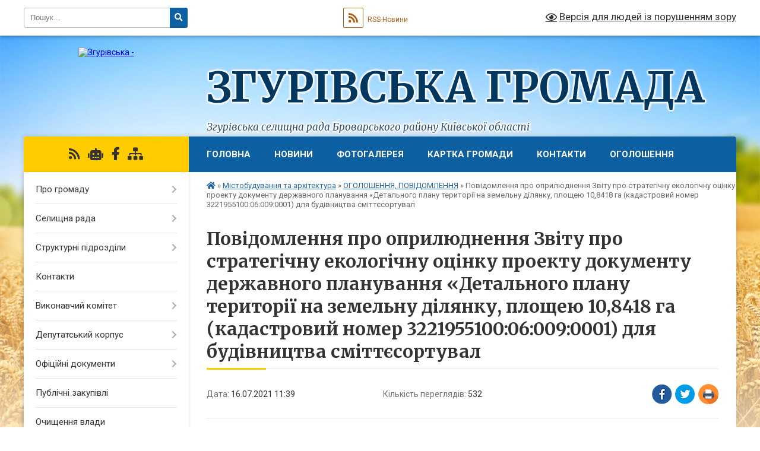

--- FILE ---
content_type: text/html; charset=UTF-8
request_url: https://zgurivska-gromada.gov.ua/news/1626424789/
body_size: 36607
content:
<!DOCTYPE html>
<html lang="uk">
<head>
	<!--[if IE]><meta http-equiv="X-UA-Compatible" content="IE=edge"><![endif]-->
	<meta charset="utf-8">
	<meta name="viewport" content="width=device-width, initial-scale=1">
	<!--[if IE]><script>
		document.createElement('header');
		document.createElement('nav');
		document.createElement('main');
		document.createElement('section');
		document.createElement('article');
		document.createElement('aside');
		document.createElement('footer');
		document.createElement('figure');
		document.createElement('figcaption');
	</script><![endif]-->
	<title>Повідомлення про оприлюднення Звіту про стратегічну екологічну оцінку проекту документу державного планування «Детального плану території на земельну ділянку, площею 10,8418 га (кадастровий номер 3221955100:06:009:0001) для будівництва сміттєсортувал | Згурівська громада Згурівська селищна рада  Броварського району  Київської області</title>
	<meta name="description" content="На виконання статті 10 та 12 Закону України &amp;laquo;Про стратегічну екологічну оцінку&amp;raquo;, з метою одержання та врахування зауважень та пропозицій громадськості в рамках громадського обговорення в процесі стратегічної екологічної оцінки, ">
	<meta name="keywords" content="Повідомлення, про, оприлюднення, Звіту, про, стратегічну, екологічну, оцінку, проекту, документу, державного, планування, «Детального, плану, території, на, земельну, ділянку,, площею, 10,8418, га, (кадастровий, номер, 3221955100:06:009:0001), для, будівництва, сміттєсортувал, |, Згурівська, громада, Згурівська, селищна, рада, , Броварського, району, , Київської, області">

	
		<meta property="og:image" content="https://rada.info/upload/users_files/04360296/gerb/2_5469701311710629823.png">
	<meta property="og:image:width" content="139">
	<meta property="og:image:height" content="140">
			<meta property="og:title" content="Повідомлення про оприлюднення Звіту про стратегічну екологічну оцінку проекту документу державного планування «Детального плану території на земельну ділянку, площею 10,8418 га (кадастровий номер 3221955100:06:009:0001) для будівництва сміттєсортувал">
			<meta property="og:description" content="На виконання статті 10 та 12 Закону України &amp;laquo;Про стратегічну екологічну оцінку&amp;raquo;, з метою одержання та врахування зауважень та пропозицій громадськості в рамках громадського обговорення в процесі стратегічної екологічної оцінки, Броварська районна державна адміністрація інформує:">
			<meta property="og:type" content="article">
	<meta property="og:url" content="https://zgurivska-gromada.gov.ua/news/1626424789/">
		
		<link rel="apple-touch-icon" sizes="57x57" href="https://gromada.org.ua/apple-icon-57x57.png">
	<link rel="apple-touch-icon" sizes="60x60" href="https://gromada.org.ua/apple-icon-60x60.png">
	<link rel="apple-touch-icon" sizes="72x72" href="https://gromada.org.ua/apple-icon-72x72.png">
	<link rel="apple-touch-icon" sizes="76x76" href="https://gromada.org.ua/apple-icon-76x76.png">
	<link rel="apple-touch-icon" sizes="114x114" href="https://gromada.org.ua/apple-icon-114x114.png">
	<link rel="apple-touch-icon" sizes="120x120" href="https://gromada.org.ua/apple-icon-120x120.png">
	<link rel="apple-touch-icon" sizes="144x144" href="https://gromada.org.ua/apple-icon-144x144.png">
	<link rel="apple-touch-icon" sizes="152x152" href="https://gromada.org.ua/apple-icon-152x152.png">
	<link rel="apple-touch-icon" sizes="180x180" href="https://gromada.org.ua/apple-icon-180x180.png">
	<link rel="icon" type="image/png" sizes="192x192"  href="https://gromada.org.ua/android-icon-192x192.png">
	<link rel="icon" type="image/png" sizes="32x32" href="https://gromada.org.ua/favicon-32x32.png">
	<link rel="icon" type="image/png" sizes="96x96" href="https://gromada.org.ua/favicon-96x96.png">
	<link rel="icon" type="image/png" sizes="16x16" href="https://gromada.org.ua/favicon-16x16.png">
	<link rel="manifest" href="https://gromada.org.ua/manifest.json">
	<meta name="msapplication-TileColor" content="#ffffff">
	<meta name="msapplication-TileImage" content="https://gromada.org.ua/ms-icon-144x144.png">
	<meta name="theme-color" content="#ffffff">
	
	
		<meta name="robots" content="">
	
	<link rel="preconnect" href="https://fonts.googleapis.com">
	<link rel="preconnect" href="https://fonts.gstatic.com" crossorigin>
	<link href="https://fonts.googleapis.com/css?family=Merriweather:400i,700|Roboto:400,400i,700,700i&amp;subset=cyrillic-ext" rel="stylesheet">

    <link rel="preload" href="https://cdnjs.cloudflare.com/ajax/libs/font-awesome/5.9.0/css/all.min.css" as="style">
	<link rel="stylesheet" href="https://cdnjs.cloudflare.com/ajax/libs/font-awesome/5.9.0/css/all.min.css" integrity="sha512-q3eWabyZPc1XTCmF+8/LuE1ozpg5xxn7iO89yfSOd5/oKvyqLngoNGsx8jq92Y8eXJ/IRxQbEC+FGSYxtk2oiw==" crossorigin="anonymous" referrerpolicy="no-referrer" />
	
    <link rel="preload" href="//gromada.org.ua/themes/nature/css/styles_vip.css?v=3.31" as="style">
	<link rel="stylesheet" href="//gromada.org.ua/themes/nature/css/styles_vip.css?v=3.31">
	<link rel="stylesheet" href="//gromada.org.ua/themes/nature/css/103635/theme_vip.css?v=1768570166">
	
		<!--[if lt IE 9]>
	<script src="https://oss.maxcdn.com/html5shiv/3.7.2/html5shiv.min.js"></script>
	<script src="https://oss.maxcdn.com/respond/1.4.2/respond.min.js"></script>
	<![endif]-->
	<!--[if gte IE 9]>
	<style type="text/css">
		.gradient { filter: none; }
	</style>
	<![endif]-->

</head>
<body class="">

	<a href="#top_menu" class="skip-link link" aria-label="Перейти до головного меню (Alt+1)" accesskey="1">Перейти до головного меню (Alt+1)</a>
	<a href="#left_menu" class="skip-link link" aria-label="Перейти до бічного меню (Alt+2)" accesskey="2">Перейти до бічного меню (Alt+2)</a>
    <a href="#main_content" class="skip-link link" aria-label="Перейти до головного вмісту (Alt+3)" accesskey="3">Перейти до текстового вмісту (Alt+3)</a>



		<div id="all_screen">

						<section class="search_menu">
				<div class="wrap">
					<div class="row">
						<div class="grid-25 fl">
							<form action="https://zgurivska-gromada.gov.ua/search/" class="search">
								<input type="text" name="q" value="" placeholder="Пошук..." aria-label="Введіть пошукову фразу" required>
								<button type="submit" name="search" value="y" aria-label="Натисніть для здійснення пошуку"><i class="fa fa-search"></i></button>
							</form>
							<a id="alt_version_eye" href="#" title="Версія для людей із порушенням зору" onclick="return set_special('7597cada52441f5a9e2fa781773ba226510ef2a8');"><i class="far fa-eye"></i></a>
						</div>
						<div class="grid-75">
							<div class="row">
								<div class="grid-25" style="padding-top: 13px;">
									<div id="google_translate_element"></div>
								</div>
								<div class="grid-25" style="padding-top: 13px;">
									<a href="https://gromada.org.ua/rss/103635/" class="rss" title="RSS-стрічка"><span><i class="fa fa-rss"></i></span> RSS-Новини</a>
								</div>
								<div class="grid-50 alt_version_block">

									<div class="alt_version">
										<a href="#" class="set_special_version" onclick="return set_special('7597cada52441f5a9e2fa781773ba226510ef2a8');"><i class="far fa-eye"></i> Версія для людей із порушенням зору</a>
									</div>

								</div>
								<div class="clearfix"></div>
							</div>
						</div>
						<div class="clearfix"></div>
					</div>
				</div>
			</section>
			
			<header>
				<div class="wrap">
					<div class="row">

						<div class="grid-25 logo fl">
							<a href="https://zgurivska-gromada.gov.ua/" id="logo">
								<img src="https://rada.info/upload/users_files/04360296/gerb/2_5469701311710629823.png" alt="Згурівська - ">
							</a>
						</div>
						<div class="grid-75 title fr">
							<div class="slogan_1">Згурівська громада</div>
							<div class="slogan_2">Згурівська селищна рада  Броварського району  Київської області</div>
						</div>
						<div class="clearfix"></div>

					</div>
				</div>
			</header>

			<div class="wrap">
				<section class="middle_block">

					<div class="row">
						<div class="grid-75 fr">
							<nav class="main_menu" id="top_menu">
								<ul>
																		<li class="">
										<a href="https://zgurivska-gromada.gov.ua/main/">Головна</a>
																													</li>
																		<li class="">
										<a href="https://zgurivska-gromada.gov.ua/news/">Новини</a>
																													</li>
																		<li class="">
										<a href="https://zgurivska-gromada.gov.ua/photo/">Фотогалерея</a>
																													</li>
																		<li class="">
										<a href="https://zgurivska-gromada.gov.ua/structure/">Картка громади</a>
																													</li>
																		<li class="">
										<a href="https://zgurivska-gromada.gov.ua/feedback/">Контакти</a>
																													</li>
																		<li class="">
										<a href="https://zgurivska-gromada.gov.ua/ogoloshennya-16-40-45-30-11-2020/">Оголошення</a>
																													</li>
																										</ul>

								<button class="menu-button" id="open-button" tabindex="-1"><i class="fas fa-bars"></i> Меню сайту</button>

							</nav>
							<div class="clearfix"></div>

														<section class="bread_crumbs">
								<div xmlns:v="http://rdf.data-vocabulary.org/#"><a href="https://zgurivska-gromada.gov.ua/" title="Головна сторінка"><i class="fas fa-home"></i></a> &raquo; <a href="https://zgurivska-gromada.gov.ua/mistobuduvannya-ta-arhitektura-09-25-57-20-04-2021/">Містобудування та архітектура</a> &raquo; <a href="https://zgurivska-gromada.gov.ua/ogoloshennya-povidomlennya-11-30-16-16-07-2021/" aria-current="page">ОГОЛОШЕННЯ, ПОВІДОМЛЕННЯ</a>  &raquo; <span>Повідомлення про оприлюднення Звіту про стратегічну екологічну оцінку проекту документу державного планування «Детального плану території на земельну ділянку, площею 10,8418 га (кадастровий номер 3221955100:06:009:0001) для будівництва сміттєсортувал</span></div>
							</section>
							
							<main id="main_content">

																											<h1>Повідомлення про оприлюднення Звіту про стратегічну екологічну оцінку проекту документу державного планування «Детального плану території на земельну ділянку, площею 10,8418 га (кадастровий номер 3221955100:06:009:0001) для будівництва сміттєсортувал</h1>


<div class="row">
	<div class="grid-30 one_news_date">
		Дата: <span>16.07.2021 11:39</span>
	</div>
	<div class="grid-30 one_news_count">
		Кількість переглядів: <span>532</span>
	</div>
		<div class="grid-30 one_news_socials">
		<button class="social_share" data-type="fb" aria-label="Поширити у Фейсбук"><img src="//gromada.org.ua/themes/nature/img/share/fb.png" alt="Іконака Фейсбук"></button>
		<button class="social_share" data-type="tw" aria-label="Поширити у Твітер"><img src="//gromada.org.ua/themes/nature/img/share/tw.png" alt="Іконка Твітер"></button>
		<button class="print_btn" onclick="window.print();" aria-label="Надрукувати"><img src="//gromada.org.ua/themes/nature/img/share/print.png" alt="Іконка принтеру"></button>
	</div>
		<div class="clearfix"></div>
</div>

<hr>

<p style="margin-right:7.1pt; text-align:justify; margin:0cm 0cm 0.0001pt"><span style="font-size:10pt"><span style="font-family:&quot;Times New Roman&quot;,serif"><span style="font-size:13.0pt">На виконання статті 10 та 12 Закону України &laquo;Про стратегічну екологічну оцінку&raquo;, з метою одержання та врахування зауважень та пропозицій громадськості в рамках громадського обговорення в процесі стратегічної екологічної оцінки, Броварська районна державна адміністрація інформує:</span></span></span></p>

<p style="margin-right:7.1pt; text-align:justify; margin:0cm 0cm 0.0001pt"><span style="font-size:10pt"><span style="font-family:&quot;Times New Roman&quot;,serif"><span style="font-size:13.0pt">&nbsp; <b>1.</b> <b>Повна назва документа державного планування місцевого рівня (містобудівна документація) та стислий зміст: </b>&laquo;Детального плану території на земельну ділянку, площею 10,8418 га (кадастровий номер 3221955100:06:009:0001) для будівництва сміттєсортувального комплексу в адміністративних межах смт Згурівка Броварського району Київської області&raquo;. Є видом містобудівної документації на місцевому рівні, призначеної для обґрунтування розташування та експлуатації об&rsquo;єкту, забудови та іншого використання території населеного пункту. Детальні плани визначають планувальну організацію і розвиток частини території та містобудівні умови та обмеження забудови в межах території проектування.</span></span></span></p>

<p class="rvps2" style="margin-top:0cm; margin-right:7.1pt; margin-bottom:.0001pt; margin-left:0cm; text-align:justify"><span style="font-size:12pt"><span style="background:white"><span style="font-family:&quot;Times New Roman&quot;,serif"><span style="font-size:13.0pt">&nbsp; <b>2. Орган, що прийматиме рішення про затвердження документа державного планування:</b> Згурівська селищна рада Броварського району Київської області.</span></span></span></span></p>

<p style="margin-right:7.1pt; text-align:justify; margin:0cm 0cm 0.0001pt"><span style="font-size:10pt"><span style="background:white"><span style="font-family:&quot;Times New Roman&quot;,serif"><b><span style="font-size:13.0pt">&nbsp; 3. Передбачувана процедура громадського обговорення, у тому числі: </span></b></span></span></span></p>

<p style="margin-right:7.1pt; text-align:justify; margin:0cm 0cm 0.0001pt"><span style="font-size:10pt"><span style="background:white"><span style="font-family:&quot;Times New Roman&quot;,serif"><b><span style="font-size:13.0pt">&nbsp; а) дата початку та строки здійснення процедури: </span></b><i><span style="font-size:13.0pt">з 1</span></i><i><span lang="RU" style="font-size:13.0pt">7</span></i><i> </i><i><span style="font-size:13.0pt">липня 2021 року та триватиме до 1</span></i><i><span lang="RU" style="font-size:13.0pt">6</span></i><i> </i><i><span style="font-size:13.0pt">серпня 2021 року;</span></i></span></span></span></p>

<p style="margin-right:7.1pt; text-align:justify; margin:0cm 0cm 0.0001pt"><span style="font-size:10pt"><span style="background:white"><span style="font-family:&quot;Times New Roman&quot;,serif"><b><span style="font-size:13.0pt">б) способи участі громадськості (надання письмових зауважень і пропозицій, громадські слухання тощо): </span></b><span style="font-size:13.0pt">пропозиції приймаються у письмовому вигляді із зазначенням прізвища, ім&#39;я та по батькові, місця проживання, особистим підписом заявника і повинні містити обґрунтування з урахуванням вимог законодавства, будівельних норм, державних стандартів та правил. </span></span></span></span></p>

<p style="margin-right:7.1pt; text-align:justify; margin:0cm 0cm 0.0001pt"><span style="font-size:10pt"><span style="font-family:&quot;Times New Roman&quot;,serif"><span style="font-size:13.0pt">&nbsp; <b>в) дата, час і місце проведення запланованих громадських слухань: </b>не передбачається проведення громадських слухань;</span></span></span></p>

<p style="margin-right:7.1pt; text-align:justify; margin:0cm 0cm 0.0001pt"><span style="font-size:10pt"><span style="font-family:&quot;Times New Roman&quot;,serif"><b><span style="font-size:13.0pt">&nbsp; г) орган, від якого можна отримати інформацію та адресу, за якою можна ознайомитися з проектом документа державного планування (за наявності) та екологічною інформацією, у тому числі пов&#39;язаною зі здоров&#39;ям населення, що стосується документа державного планування: </span></b><span style="font-size:13.0pt">з проектом документу державного планування можливо ознайомитись на офіційному веб-порталі <span style="color:black">Згурівської селищної ради </span>(https://zgurivska-gromada.gov.ua/), а також в приміщенні за адресою:<br />
<span style="color:black">07601, Київська область, смт. Згурівка, вул. Українська, буд. 10 </span>протягом 30 днів з дня оприлюднення цього повідомлення.</span></span></span></p>

<p style="margin-right:7.1pt; text-align:justify; margin:0cm 0cm 0.0001pt"><span style="font-size:10pt"><span style="font-family:&quot;Times New Roman&quot;,serif"><span style="font-size:13.0pt">&nbsp; <b>ґ) орган, до якого подаються зауваження і пропозиції, його поштова та електронна адреси та строки подання зауважень і пропозицій:</b> <span style="color:black">Згурівська селищна рада Броварського району Київської області (07601, Київська область, смт. Згурівка,<br />
вул. Українська, буд. 10).</span></span></span></span></p>

<p style="margin-right:7.1pt; text-align:justify; margin:0cm 0cm 0.0001pt"><span style="font-size:10pt"><span style="tab-stops:0cm"><span style="font-family:&quot;Times New Roman&quot;,serif"><span style="font-size:13.0pt">Електронна адреса: </span><span lang="EN-US" style="font-size:13.0pt"><span style="color:black">zgurovkasr</span></span><span lang="RU" style="font-size:13.0pt"><span style="color:black">@</span></span><span lang="EN-US" style="font-size:13.0pt"><span style="color:black">ukr</span></span><span lang="RU" style="font-size:13.0pt"><span style="color:black">.</span></span><span lang="EN-US" style="font-size:13.0pt"><span style="color:black">net</span></span></span></span></span></p>

<p style="margin-right:7.1pt; text-align:justify; margin:0cm 0cm 0.0001pt"><span style="font-size:10pt"><span style="font-family:&quot;Times New Roman&quot;,serif"><span style="font-size:13.0pt">Строк: з </span><span lang="RU" style="font-size:13.0pt">1</span><span style="font-size:13.0pt">6.07.2021 р. по 15.08.2021 р.;</span></span></span></p>

<p style="margin-right:7.1pt; text-align:justify; margin:0cm 0cm 0.0001pt"><span style="font-size:10pt"><span style="font-family:&quot;Times New Roman&quot;,serif"><span style="font-size:13.0pt">&nbsp; <b>д) місцезнаходження наявної екологічної інформації, у тому числі пов&rsquo;язаної зі здоров&#39;ям населення, що стосується документа державного планування:</b> <span style="color:black">Згурівська селищна рада Броварського району Київської області (07601, Київська область, смт. Згурівка, вул. Українська, буд. 10)</span></span><span lang="RU" style="font-size:13.0pt"><span style="color:black">/</span></span></span></span></p>

<p style="margin-right:7.1pt; text-align:justify; margin:0cm 0cm 0.0001pt"><span style="font-size:10pt"><span style="font-family:&quot;Times New Roman&quot;,serif"><b><span style="font-size:13.0pt">4. Необхідність проведення транскордонних консультацій щодо проекту документа державного планування: </span></b><span style="font-size:13.0pt">зважаючи на географічне положення проектованої території детального плану території <span style="color:black">&laquo;Детального плану території на земельну ділянку, площею 10,8418 га (кадастровий номер 3221955100:06:009:0001) для будівництва сміттєсортувального комплексу в адміністративних межах смт Згурівка Броварського району Київської області</span>&raquo;<b> </b>для довкілля, у тому числі здоров&rsquo;я населення, не очікуються.</span></span></span></p>

<p style="margin-right:7.1pt; margin:0cm 0cm 0.0001pt">&nbsp;</p>
<div class="clearfix"></div>

<hr>



<p><a href="https://zgurivska-gromada.gov.ua/ogoloshennya-povidomlennya-11-30-16-16-07-2021/" class="btn btn-grey">&laquo; повернутися</a></p>																	
							</main>
						</div>
						<div class="grid-25 fl">

							<div class="project_name">
								<a href="https://gromada.org.ua/rss/103635/" rel="nofollow" target="_blank" title="RSS-стрічка новин сайту"><i class="fas fa-rss"></i></a>
																<a href="https://zgurivska-gromada.gov.ua/feedback/#chat_bot" title="Наша громада в смартфоні"><i class="fas fa-robot"></i></a>
																																<a href="https://www.facebook.com/Згурівська-територіальна-громада-Офіційна-сторінка-103633938393291" rel="nofollow" target="_blank" title="Приєднуйтесь до нас у Facebook"><i class="fab fa-facebook-f"></i></a>																								<a href="https://zgurivska-gromada.gov.ua/sitemap/" title="Мапа сайту"><i class="fas fa-sitemap"></i></a>
							</div>
							<aside class="left_sidebar">
				
								
																<nav class="sidebar_menu" id="left_menu">
									<ul>
																				<li class=" has-sub">
											<a href="https://zgurivska-gromada.gov.ua/pro-gromadu-16-39-50-30-11-2020/">Про громаду</a>
																						<button onclick="return show_next_level(this);" aria-label="Показати підменю"></button>
																																	<i class="fa fa-chevron-right"></i>
											<ul>
																								<li class="">
													<a href="https://zgurivska-gromada.gov.ua/sklad-gromadi-08-42-40-28-12-2020/">Склад громади</a>
																																						</li>
																								<li class="">
													<a href="https://zgurivska-gromada.gov.ua/zagalna-informaciya-08-45-24-28-12-2020/">Загальна інформація</a>
																																						</li>
																																			</ul>
																					</li>
																				<li class=" has-sub">
											<a href="https://zgurivska-gromada.gov.ua/selischna-rada-15-59-18-23-12-2020/">Селищна рада</a>
																						<button onclick="return show_next_level(this);" aria-label="Показати підменю"></button>
																																	<i class="fa fa-chevron-right"></i>
											<ul>
																								<li class=" has-sub">
													<a href="https://zgurivska-gromada.gov.ua/kerivnij-sklad-16-00-19-23-12-2020/">Керівний склад</a>
																										<button onclick="return show_next_level(this);" aria-label="Показати підменю"></button>
																																							<i class="fa fa-chevron-right"></i>
													<ul>
																												<li><a href="https://zgurivska-gromada.gov.ua/golova-radi-16-02-48-23-12-2020/">Голова ради</a></li>
																												<li><a href="https://zgurivska-gromada.gov.ua/sekretar-radi-16-03-15-23-12-2020/">Секретар ради</a></li>
																												<li><a href="https://zgurivska-gromada.gov.ua/zastupnik-selischnogo-golovi-17-03-47-24-03-2021/">Заступник селищного голови</a></li>
																												<li><a href="https://zgurivska-gromada.gov.ua/zastupnik-selischnogo-golovi-14-18-18-09-01-2025/">Заступник селищного голови</a></li>
																												<li><a href="https://zgurivska-gromada.gov.ua/zastupnik-selischnogo-golovi-11-22-12-04-01-2022/">Заступник селищного голови</a></li>
																												<li><a href="https://zgurivska-gromada.gov.ua/kerujuchij-spravami-vikonavchogo-komitetu-09-31-24-24-12-2020/">Керуючий справами (секретар) виконавчого комітету</a></li>
																																									</ul>
																									</li>
																								<li class="">
													<a href="https://zgurivska-gromada.gov.ua/status-i-povnovazhennya-09-55-15-24-12-2020/">Статус і повноваження</a>
																																						</li>
																								<li class="">
													<a href="https://zgurivska-gromada.gov.ua/reglament-radi-09-55-56-24-12-2020/">Регламент ради</a>
																																						</li>
																								<li class="">
													<a href="https://zgurivska-gromada.gov.ua/struktura-17-07-04-23-03-2021/">Структура та гранична чисельність</a>
																																						</li>
																								<li class=" has-sub">
													<a href="https://zgurivska-gromada.gov.ua/zvituvannya-pro-robotu-17-01-17-04-01-2022/">Звітування про роботу</a>
																										<button onclick="return show_next_level(this);" aria-label="Показати підменю"></button>
																																							<i class="fa fa-chevron-right"></i>
													<ul>
																												<li><a href="https://zgurivska-gromada.gov.ua/2021-15-30-25-17-02-2023/">2021</a></li>
																												<li><a href="https://zgurivska-gromada.gov.ua/2022-15-34-26-17-02-2023/">2022</a></li>
																												<li><a href="https://zgurivska-gromada.gov.ua/2023-18-50-25-15-11-2024/">2023</a></li>
																												<li><a href="https://zgurivska-gromada.gov.ua/2024-09-53-58-26-02-2025/">2024</a></li>
																												<li><a href="https://zgurivska-gromada.gov.ua/2025-07-55-54-24-10-2025/">2025</a></li>
																																									</ul>
																									</li>
																								<li class="">
													<a href="https://zgurivska-gromada.gov.ua/rozpodil-obovyazkiv-09-38-05-15-01-2025/">Розподіл обов'язків</a>
																																						</li>
																																			</ul>
																					</li>
																				<li class=" has-sub">
											<a href="https://zgurivska-gromada.gov.ua/strukturni-pidrozdili-16-02-06-23-12-2020/">Структурні підрозділи</a>
																						<button onclick="return show_next_level(this);" aria-label="Показати підменю"></button>
																																	<i class="fa fa-chevron-right"></i>
											<ul>
																								<li class="">
													<a href="https://zgurivska-gromada.gov.ua/juridichnij-viddil-16-02-07-29-04-2021/">Юридичний відділ</a>
																																						</li>
																								<li class="">
													<a href="https://zgurivska-gromada.gov.ua/viddil-upravlinnya-personalom-11-04-17-12-05-2021/">Відділ управління персоналом</a>
																																						</li>
																								<li class="">
													<a href="https://zgurivska-gromada.gov.ua/upravlinnya-z-pitan-organizacii-dilovodstva-kontrolju-ta-informacijnoi-diyalnosti-16-29-08-29-04-2021/">Відділ з питань організації діловодства та контролю</a>
																																						</li>
																								<li class="">
													<a href="https://zgurivska-gromada.gov.ua/sektor-z-pitan-informacijnoi-diyalnosti-ta-organizacijnoi-roboti-11-54-58-04-01-2022/">Сектор з питань інформаційної діяльності та організаційної роботи</a>
																																						</li>
																								<li class="">
													<a href="https://zgurivska-gromada.gov.ua/viddil-buhgalterskogo-obliku-i-finansovoi-zvitnosti-12-03-23-11-05-2021/">Відділ бухгалтерського обліку і фінансової звітності</a>
																																						</li>
																								<li class="">
													<a href="https://zgurivska-gromada.gov.ua/sektor-z-pitan-zhkg-komunalnoi-vlasnosti-civilnogo-zahistu-ta-rozvitku-infrastrukturi-09-54-51-12-07-2021/">Сектор з питань ЖКГ, комунальної власності та розвитку інфраструктури</a>
																																						</li>
																								<li class="">
													<a href="https://zgurivska-gromada.gov.ua/viddil-zemelnih-vidnosin-ta-ekologichnih-pitan-17-09-44-11-05-2021/">Відділ земельних відносин та екологічних питань</a>
																																						</li>
																								<li class="">
													<a href="https://zgurivska-gromada.gov.ua/sektor-z-pitan-derzhavnogo-arhitekturnobudivelnogo-kontrolju-11-15-08-12-05-2021/">Сектор з питань державного архітектурно-будівельного контролю</a>
																																						</li>
																								<li class="">
													<a href="https://zgurivska-gromada.gov.ua/centr-nadannya-administrativnih-poslug-12-04-45-12-05-2021/">Відділ "Центр надання адміністративних послуг"</a>
																																						</li>
																								<li class="">
													<a href="https://zgurivska-gromada.gov.ua/viddil-mistobuduvannya-ta-arhitekturi-11-12-01-12-05-2021/">Відділ містобудування та архітектури</a>
																																						</li>
																								<li class="">
													<a href="https://zgurivska-gromada.gov.ua/sektor-kulturi-i-turizmu-11-32-36-12-05-2021/">Сектор культури і туризму</a>
																																						</li>
																								<li class="">
													<a href="https://zgurivska-gromada.gov.ua/sluzhba-u-spravah-ditej-ta-simi-11-42-42-12-05-2021/">Служба у справах дітей та сім'ї</a>
																																						</li>
																								<li class="">
													<a href="https://zgurivska-gromada.gov.ua/viddil-socialnogo-zahistu-ta-ohoroni-zdorovya-09-09-55-12-05-2021/">Відділ соціального захисту та охорони здоров'я</a>
																																						</li>
																								<li class="">
													<a href="https://zgurivska-gromada.gov.ua/viddil-osviti-09-54-01-12-05-2021/">Відділ освіти</a>
																																						</li>
																								<li class="">
													<a href="https://zgurivska-gromada.gov.ua/upravlinnya-finansiv-ekonomichnogo-rozvitku-ta-regulyatornoi-politiki-17-01-20-29-04-2021/">Управління фінансів, економічного розвитку та регуляторної політики</a>
																																						</li>
																								<li class="">
													<a href="https://zgurivska-gromada.gov.ua/sektor-molodi-i-sportu-15-00-36-04-01-2022/">Сектор молоді і спорту</a>
																																						</li>
																								<li class="">
													<a href="https://zgurivska-gromada.gov.ua/sektor-derzhavnoi-reestracii-aktiv-civilnogo-stanu-13-10-48-25-11-2024/">Сектор державної реєстрації актів цивільного стану</a>
																																						</li>
																																			</ul>
																					</li>
																				<li class="">
											<a href="https://zgurivska-gromada.gov.ua/kontakti-17-00-00-22-03-2021/">Контакти</a>
																																</li>
																				<li class=" has-sub">
											<a href="https://zgurivska-gromada.gov.ua/vikonavchij-komitet-11-17-41-03-03-2021/">Виконавчий комітет</a>
																						<button onclick="return show_next_level(this);" aria-label="Показати підменю"></button>
																																	<i class="fa fa-chevron-right"></i>
											<ul>
																								<li class="">
													<a href="https://zgurivska-gromada.gov.ua/reglament-08-56-52-24-12-2020/">Регламент</a>
																																						</li>
																								<li class="">
													<a href="https://zgurivska-gromada.gov.ua/povnovazhennya-08-56-26-24-12-2020/">Повноваження</a>
																																						</li>
																								<li class="">
													<a href="https://zgurivska-gromada.gov.ua/proekti-08-57-50-24-12-2020/">Проєкти</a>
																																						</li>
																								<li class="">
													<a href="https://zgurivska-gromada.gov.ua/protokoli-08-58-14-24-12-2020/">Протоколи</a>
																																						</li>
																								<li class=" has-sub">
													<a href="https://zgurivska-gromada.gov.ua/starostinski-okrugi-14-00-20-04-03-2025/">Старостинські округи</a>
																										<button onclick="return show_next_level(this);" aria-label="Показати підменю"></button>
																																							<i class="fa fa-chevron-right"></i>
													<ul>
																												<li><a href="https://zgurivska-gromada.gov.ua/zvituvannya-starost-14-01-46-04-03-2025/">Звітування старост</a></li>
																																									</ul>
																									</li>
																																			</ul>
																					</li>
																				<li class=" has-sub">
											<a href="https://zgurivska-gromada.gov.ua/deputati-15-04-44-23-12-2020/">Депутатський корпус</a>
																						<button onclick="return show_next_level(this);" aria-label="Показати підменю"></button>
																																	<i class="fa fa-chevron-right"></i>
											<ul>
																								<li class="">
													<a href="https://zgurivska-gromada.gov.ua/deputati-13-58-41-28-12-2020/">Депутати</a>
																																						</li>
																								<li class="">
													<a href="https://zgurivska-gromada.gov.ua/zviti-deputativ-selischnoi-radi-14-28-54-27-01-2022/">Звіти депутатів селищної ради</a>
																																						</li>
																								<li class="">
													<a href="https://zgurivska-gromada.gov.ua/proekti-rishen-18-55-49-28-09-2023/">Проекти рішень</a>
																																						</li>
																								<li class="">
													<a href="https://zgurivska-gromada.gov.ua/protokoli-sesij-09-55-56-01-07-2021/">Протоколи сесій</a>
																																						</li>
																								<li class="">
													<a href="https://zgurivska-gromada.gov.ua/osobiste-golosuvannya-16-22-03-01-12-2020/">Поіменне голосування (сесії)</a>
																																						</li>
																								<li class=" has-sub">
													<a href="https://zgurivska-gromada.gov.ua/postijni-komisii-16-36-41-23-12-2020/">Склад постійних комісій</a>
																										<button onclick="return show_next_level(this);" aria-label="Показати підменю"></button>
																																							<i class="fa fa-chevron-right"></i>
													<ul>
																												<li><a href="https://zgurivska-gromada.gov.ua/postijna-komisiya-z-pitan-bjudzhetu-finansiv-socialnoekonomichnogo-rozvitku-ta-upravlinnya-komunalnim-majnom-16-37-26-23-12-2020/">Комісія з питань бюджету, фінансів і соціально-економічного розвитку</a></li>
																												<li><a href="https://zgurivska-gromada.gov.ua/postijna-komisiya-z-pitan-agrarnoi-politiki-zemelnih-vidnosin-ta-ohoroni-navkolishnogo-seredovischa-16-37-59-23-12-2020/">Комісія з питань аграрної політики, земельних відносин та охорони навколишнього середовища</a></li>
																												<li><a href="https://zgurivska-gromada.gov.ua/postijna-komisiya-z-pitan-promislovosti-budivnictva-investicij-transportu-zv’yazku-pidpriemnictva-zhitlovokomunalnogo-gospodarstva-ta-blag-16-38-25-23/">Комісія з питань промисловості, будівництва, інвестицій, транспорту, зв’язку, підприємництва, житлово-комунального господарства, благоустрою та управління кромунальним майном</a></li>
																												<li><a href="https://zgurivska-gromada.gov.ua/komisiya-z-pitan-socialnogo-zahistu-naselennya-osviti-ohoroni-zdorov’ya-kulturi-molodizhnoi-politiki-sportu-ta-turizmu-16-38-56-23-12-2020/">Комісія з питань соціального захисту населення, освіти, охорони здоров’я, культури, молодіжної політики, спорту та туризму</a></li>
																												<li><a href="https://zgurivska-gromada.gov.ua/komisiya-z-pitan-informacijnoi-politiki-reglamentu-deputatskoi-diyalnosti-etiki-zakonnosti-pravoporyadku-ta-zapobigannju-korupcii-16-39-30-23-12-2020/">Комісія з питань інформаційної політики, регламенту, депутатської діяльності, етики, законності, правопорядку та запобіганню корупції</a></li>
																																									</ul>
																									</li>
																								<li class=" has-sub">
													<a href="https://zgurivska-gromada.gov.ua/zasidannya-komisij-09-12-32-11-03-2021/">Засідання комісій</a>
																										<button onclick="return show_next_level(this);" aria-label="Показати підменю"></button>
																																							<i class="fa fa-chevron-right"></i>
													<ul>
																												<li><a href="https://zgurivska-gromada.gov.ua/z-pitan-bjudzhetu-finansiv-socialnoekonomichnogo-rozvitku-ta-upravlinnya-komunalnim-majnom-10-45-21-11-03-2021/">Засідання постійної комісії з питань бюджету, фінансів і соціально-економічного розвитку</a></li>
																												<li><a href="https://zgurivska-gromada.gov.ua/z-pitan-agrarnoi-politiki-zemelnih-vidnosin-ta-ohoroni-navkolishnogo-seredovischa-10-51-11-11-03-2021/">з питань аграрної політики, земельних відносин та охорони навколишнього середовища</a></li>
																												<li><a href="https://zgurivska-gromada.gov.ua/z-pitan-promislovosti-budivnictva-investicij-transportu-zv’yazku-pidpriemnictva-zhitlovokomunalnogo-gospodarstva-ta-blagoustroju-10-57-36-11-03-2021/">з питань промисловості, будівництва, інвестицій, транспорту, зв’язку, підприємництва, житлово-комунального господарства, благоустрою та управління комунальним майном</a></li>
																												<li><a href="https://zgurivska-gromada.gov.ua/z-pitan-socialnogo-zahistu-naselennya-osviti-ohoroni-zdorov’ya-kulturi-molodizhnoi-politiki-sportu-ta-turizmu-11-04-01-11-03-2021/">з питань соціального захисту населення, освіти, охорони здоров’я, культури, молодіжної політики, спорту та туризму</a></li>
																												<li><a href="https://zgurivska-gromada.gov.ua/z-pitan-informacijnoi-politiki-reglamentu-deputatskoi-diyalnosti-etiki-zakonnosti-pravoporyadku-ta-zapobigannju-korupcii-11-17-04-11-03-2021/">з питань інформаційної політики, регламенту, депутатської діяльності, етики, законності, правопорядку та запобіганню корупції</a></li>
																																									</ul>
																									</li>
																								<li class="">
													<a href="https://zgurivska-gromada.gov.ua/grafik-zasidan-postijnih-komisij-14-33-53-21-01-2021/">Графік засідань постійних комісій</a>
																																						</li>
																								<li class="">
													<a href="https://zgurivska-gromada.gov.ua/poimenne-golosuvannya-komisii-15-09-32-18-02-2025/">Поіменне голосування (комісії)</a>
																																						</li>
																								<li class=" has-sub">
													<a href="https://zgurivska-gromada.gov.ua/video-14-01-35-17-01-2025/">Відео</a>
																										<button onclick="return show_next_level(this);" aria-label="Показати підменю"></button>
																																							<i class="fa fa-chevron-right"></i>
													<ul>
																												<li><a href="https://zgurivska-gromada.gov.ua/zasidannya-sesij-14-20-35-17-01-2025/">Засідання сесій</a></li>
																												<li><a href="https://zgurivska-gromada.gov.ua/zasidannya-postijnih-komisij-14-20-56-17-01-2025/">Засідання постійних комісій</a></li>
																																									</ul>
																									</li>
																																			</ul>
																					</li>
																				<li class=" has-sub">
											<a href="https://zgurivska-gromada.gov.ua/docs/">Офіційні документи</a>
																						<button onclick="return show_next_level(this);" aria-label="Показати підменю"></button>
																																	<i class="fa fa-chevron-right"></i>
											<ul>
																								<li class=" has-sub">
													<a href="https://zgurivska-gromada.gov.ua/rozporyadzhennya-golovi-13-12-43-02-03-2021/">Розпорядження голови</a>
																										<button onclick="return show_next_level(this);" aria-label="Показати підменю"></button>
																																							<i class="fa fa-chevron-right"></i>
													<ul>
																												<li><a href="https://zgurivska-gromada.gov.ua/2021-13-18-57-02-03-2021/">2021</a></li>
																												<li><a href="https://zgurivska-gromada.gov.ua/2022-13-43-34-08-02-2022/">2022</a></li>
																												<li><a href="https://zgurivska-gromada.gov.ua/2023-16-40-06-01-02-2023/">2023</a></li>
																												<li><a href="https://zgurivska-gromada.gov.ua/2024-11-52-15-02-02-2024/">2024</a></li>
																												<li><a href="https://zgurivska-gromada.gov.ua/2025-09-01-10-03-02-2025/">2025</a></li>
																																									</ul>
																									</li>
																																			</ul>
																					</li>
																				<li class="">
											<a href="https://zgurivska-gromada.gov.ua/publichni-zakupivli-12-27-18-11-01-2021/">Публічні закупівлі</a>
																																</li>
																				<li class="">
											<a href="https://zgurivska-gromada.gov.ua/ochischennya-vladi-11-52-58-22-01-2021/">Очищення влади</a>
																																</li>
																				<li class=" has-sub">
											<a href="https://zgurivska-gromada.gov.ua/bjudzhet-11-27-45-14-01-2021/">Бюджет</a>
																						<button onclick="return show_next_level(this);" aria-label="Показати підменю"></button>
																																	<i class="fa fa-chevron-right"></i>
											<ul>
																								<li class="">
													<a href="https://zgurivska-gromada.gov.ua/2021-11-28-07-14-01-2021/">2021</a>
																																						</li>
																								<li class="">
													<a href="https://zgurivska-gromada.gov.ua/2022-14-33-38-23-12-2021/">2022</a>
																																						</li>
																								<li class="">
													<a href="https://zgurivska-gromada.gov.ua/2023-10-11-12-23-12-2022/">2023</a>
																																						</li>
																								<li class="">
													<a href="https://zgurivska-gromada.gov.ua/2024-14-08-27-15-01-2024/">2024</a>
																																						</li>
																								<li class="">
													<a href="https://zgurivska-gromada.gov.ua/2025-13-52-27-09-01-2025/">2025</a>
																																						</li>
																								<li class="">
													<a href="https://zgurivska-gromada.gov.ua/2026-14-54-49-05-01-2026/">2026</a>
																																						</li>
																																			</ul>
																					</li>
																				<li class=" has-sub">
											<a href="https://zgurivska-gromada.gov.ua/stavki-miscevih-podatkiv-ta-zboriv-08-24-40-15-02-2022/">Ставки місцевих податків та зборів</a>
																						<button onclick="return show_next_level(this);" aria-label="Показати підменю"></button>
																																	<i class="fa fa-chevron-right"></i>
											<ul>
																								<li class="">
													<a href="https://zgurivska-gromada.gov.ua/perelik-podatkovih-agentiv-09-05-56-27-10-2025/">ПЕРЕЛІК податкових агентів</a>
																																						</li>
																																			</ul>
																					</li>
																				<li class=" has-sub">
											<a href="https://zgurivska-gromada.gov.ua/cnap-13-58-37-16-03-2023/">ЦНАП</a>
																						<button onclick="return show_next_level(this);" aria-label="Показати підменю"></button>
																																	<i class="fa fa-chevron-right"></i>
											<ul>
																								<li class="">
													<a href="https://zgurivska-gromada.gov.ua/grafik-roboti-08-43-52-06-04-2023/">Графік роботи</a>
																																						</li>
																								<li class="">
													<a href="https://zgurivska-gromada.gov.ua/pro-nas-08-47-48-06-04-2023/">Про нас</a>
																																						</li>
																								<li class="">
													<a href="https://zgurivska-gromada.gov.ua/perelik-administrativnih-poslug-08-52-23-06-04-2023/">Перелік адміністративних послуг</a>
																																						</li>
																								<li class="">
													<a href="https://zgurivska-gromada.gov.ua/administrativni-ta-tehnologichni-kartki-administrativnih-poslug-08-54-35-06-04-2023/">Адміністративні та технологічні картки адміністративних послуг</a>
																																						</li>
																																			</ul>
																					</li>
																				<li class="">
											<a href="https://zgurivska-gromada.gov.ua/socialnoekonomichnij-rozvitok-08-10-24-20-04-2021/">Соціально-економічний розвиток</a>
																																</li>
																				<li class=" has-sub">
											<a href="https://zgurivska-gromada.gov.ua/reestri-kulturnih-ta-istorichnih-pamyatok-11-49-43-18-03-2024/">Реєстри культурних та історичних пам'яток</a>
																						<button onclick="return show_next_level(this);" aria-label="Показати підменю"></button>
																																	<i class="fa fa-chevron-right"></i>
											<ul>
																								<li class="">
													<a href="https://zgurivska-gromada.gov.ua/perelik-pamyatok-istorii-13-06-31-18-03-2024/">Перелік пам'яток історії</a>
																																						</li>
																								<li class="">
													<a href="https://zgurivska-gromada.gov.ua/perelik-memoralnih-doshok-ta-pamyatnih-znakiv-14-05-07-18-03-2024/">Перелік меморальних дошок та пам'ятних знаків</a>
																																						</li>
																								<li class="">
													<a href="https://zgurivska-gromada.gov.ua/perelik-pam’yatok-sadovo-–-parkovogo-mistectva-ta-zakaznikiv-14-19-13-18-03-2024/">Перелік пам’яток садово – паркового мистецтва та заказників</a>
																																						</li>
																								<li class="">
													<a href="https://zgurivska-gromada.gov.ua/perelik-pam’yatok-nauki-i-tehniki-14-50-56-18-03-2024/">Перелік пам’яток науки і техніки</a>
																																						</li>
																																			</ul>
																					</li>
																				<li class="">
											<a href="https://zgurivska-gromada.gov.ua/pidpriemcyam-15-15-00-03-05-2023/">Підприємцям</a>
																																</li>
																				<li class="">
											<a href="https://zgurivska-gromada.gov.ua/dopomoga-postrazhdalim-vid-vibuhonebezpechnih-predmetiv-10-54-46-25-12-2025/">Допомога постраждалим від вибухонебезпечних предметів</a>
																																</li>
																				<li class="">
											<a href="https://zgurivska-gromada.gov.ua/planuvannya-roboti-11-56-50-11-03-2021/">Планування роботи</a>
																																</li>
																				<li class="">
											<a href="https://zgurivska-gromada.gov.ua/vidkriti-dani-onovljuetsya-16-38-04-09-12-2025/">Відкриті дані (Оновлюється)</a>
																																</li>
																				<li class=" has-sub">
											<a href="https://zgurivska-gromada.gov.ua/dlya-gromadskosti-09-48-53-17-05-2022/">Для громадськості</a>
																						<button onclick="return show_next_level(this);" aria-label="Показати підменю"></button>
																																	<i class="fa fa-chevron-right"></i>
											<ul>
																								<li class="">
													<a href="https://zgurivska-gromada.gov.ua/garyacha-liniya-09-28-55-13-05-2025/">ГАРЯЧА ЛІНІЯ</a>
																																						</li>
																								<li class="">
													<a href="https://zgurivska-gromada.gov.ua/grafik-pryamih-telefonnih-zvyazkiv-08-31-39-16-06-2025/">Графік "Прямих телефонних зв'язків"</a>
																																						</li>
																								<li class="">
													<a href="https://zgurivska-gromada.gov.ua/elektronni-konsultacii-z-gromadskistju-09-50-54-17-05-2022/">Електронні консультації з громадськістю</a>
																																						</li>
																								<li class="">
													<a href="https://zgurivska-gromada.gov.ua/grafiki-prijomu-13-40-05-12-03-2021/">Графіки прийому</a>
																																						</li>
																								<li class="">
													<a href="https://zgurivska-gromada.gov.ua/pro-obrobku-personalnih-danih-11-26-22-01-12-2023/">Про обробку персональних даних</a>
																																						</li>
																																			</ul>
																					</li>
																				<li class="">
											<a href="https://zgurivska-gromada.gov.ua/dorozhnya-karta-vpo-13-31-09-19-09-2025/">Дорожня карта ВПО</a>
																																</li>
																				<li class="">
											<a href="https://zgurivska-gromada.gov.ua/evidnovlennya-13-47-19-15-08-2025/">єВідновлення</a>
																																</li>
																				<li class="">
											<a href="https://zgurivska-gromada.gov.ua/strategiya-rozvitku-zgurivskoi-gromadi-16-02-10-24-06-2025/">Стратегія розвитку Згурівської громади</a>
																																</li>
																				<li class=" has-sub">
											<a href="https://zgurivska-gromada.gov.ua/dopomoga-veteranam-15-10-40-26-02-2025/">Військовослужбовцям та ветеранам війни</a>
																						<button onclick="return show_next_level(this);" aria-label="Показати підменю"></button>
																																	<i class="fa fa-chevron-right"></i>
											<ul>
																								<li class="">
													<a href="https://zgurivska-gromada.gov.ua/veteranskij-prostir-15-57-00-06-01-2026/">Ветеранський простір</a>
																																						</li>
																								<li class="">
													<a href="https://zgurivska-gromada.gov.ua/dorozhnya-karta-veteraniv-vijni-16-22-50-05-03-2025/">Дорожня карта ветеранів війни</a>
																																						</li>
																																			</ul>
																					</li>
																				<li class="">
											<a href="https://zgurivska-gromada.gov.ua/arhivna-sprava-21-30-06-13-02-2021/">Архівна справа</a>
																																</li>
																				<li class="">
											<a href="https://zgurivska-gromada.gov.ua/prijmit-vitannya-12-06-17-02-03-2021/">Прийміть вітання</a>
																																</li>
																				<li class="">
											<a href="https://zgurivska-gromada.gov.ua/dostup-do-publichnoi-informacii-08-45-26-01-03-2021/">Доступ до публічної інформації</a>
																																</li>
																				<li class=" has-sub">
											<a href="https://zgurivska-gromada.gov.ua/regulyatorna-diyalnist-08-31-11-30-04-2021/">Регуляторна діяльність</a>
																						<button onclick="return show_next_level(this);" aria-label="Показати підменю"></button>
																																	<i class="fa fa-chevron-right"></i>
											<ul>
																								<li class="">
													<a href="https://zgurivska-gromada.gov.ua/planuvannya-regulyatornoi-diyalnosti-08-44-46-30-04-2021/">Планування регуляторної діяльності</a>
																																						</li>
																								<li class=" has-sub">
													<a href="https://zgurivska-gromada.gov.ua/opriljudnennya-proektiv-regulyatornih-aktiv-09-21-57-30-04-2021/">Оприлюднення проєктів регуляторних актів</a>
																										<button onclick="return show_next_level(this);" aria-label="Показати підменю"></button>
																																							<i class="fa fa-chevron-right"></i>
													<ul>
																												<li><a href="https://zgurivska-gromada.gov.ua/proekti-regulyatornih-aktiv-ta-analizi-regulyatornogo-vplivu-09-33-15-07-05-2021/">Проєкти регуляторних актів та аналізи регуляторного впливу</a></li>
																																									</ul>
																									</li>
																								<li class="">
													<a href="https://zgurivska-gromada.gov.ua/opriljudnennya-proektiv-regulyatornih-aktiv-09-23-39-30-04-2021/">Відстеження результативності</a>
																																						</li>
																								<li class="">
													<a href="https://zgurivska-gromada.gov.ua/vidomosti-pro-zdijsnennya-regulyatornoi-diyalnosti-09-25-56-30-04-2021/">Відомості про здійснення регуляторної діяльності</a>
																																						</li>
																								<li class="">
													<a href="https://zgurivska-gromada.gov.ua/reestr-vlasnih-regulyatornih-aktiv-09-34-03-06-10-2021/">Реєстр власних регуляторних актів</a>
																																						</li>
																																			</ul>
																					</li>
																				<li class=" has-sub">
											<a href="https://zgurivska-gromada.gov.ua/konkurs-na-zamischennya-vakantnih-posad-08-20-18-12-09-2024/">Конкурс на заміщення вакантних посад</a>
																						<button onclick="return show_next_level(this);" aria-label="Показати підменю"></button>
																																	<i class="fa fa-chevron-right"></i>
											<ul>
																								<li class="">
													<a href="https://zgurivska-gromada.gov.ua/zasidannya-konkursnoi-komisii-09-55-05-22-10-2024/">Засідання конкурсної комісії</a>
																																						</li>
																								<li class="">
													<a href="https://zgurivska-gromada.gov.ua/ogoloshennya-08-21-49-12-09-2024/">Оголошення</a>
																																						</li>
																								<li class="">
													<a href="https://zgurivska-gromada.gov.ua/protokoli-08-35-19-12-09-2024/">Протоколи</a>
																																						</li>
																																			</ul>
																					</li>
																				<li class="active has-sub">
											<a href="https://zgurivska-gromada.gov.ua/mistobuduvannya-ta-arhitektura-09-25-57-20-04-2021/">Містобудування та архітектура</a>
																						<button onclick="return show_next_level(this);" aria-label="Показати підменю"></button>
																																	<i class="fa fa-chevron-right"></i>
											<ul>
																								<li class=" has-sub">
													<a href="https://zgurivska-gromada.gov.ua/bezbarernist-10-36-42-09-07-2025/">Безбар'єрність</a>
																										<button onclick="return show_next_level(this);" aria-label="Показати підменю"></button>
																																							<i class="fa fa-chevron-right"></i>
													<ul>
																												<li><a href="https://zgurivska-gromada.gov.ua/opituvannya-14-55-20-11-09-2025/">Опитування</a></li>
																																									</ul>
																									</li>
																								<li class="">
													<a href="https://zgurivska-gromada.gov.ua/detalni-plani-17-03-22-14-06-2021/">Детальні плани</a>
																																						</li>
																								<li class="active">
													<a href="https://zgurivska-gromada.gov.ua/ogoloshennya-povidomlennya-11-30-16-16-07-2021/">ОГОЛОШЕННЯ, ПОВІДОМЛЕННЯ</a>
																																						</li>
																								<li class="">
													<a href="https://zgurivska-gromada.gov.ua/budivelni-pasporti-08-13-25-28-10-2021/">Будівельні паспорти</a>
																																						</li>
																								<li class="">
													<a href="https://zgurivska-gromada.gov.ua/mistobudivni-umovi-ta-obmezhennya-09-03-04-04-02-2022/">Містобудівні умови та обмеження</a>
																																						</li>
																																			</ul>
																					</li>
																				<li class=" has-sub">
											<a href="https://zgurivska-gromada.gov.ua/geroi-zgurivschini-10-08-27-09-04-2024/">Герої Згурівщини</a>
																						<button onclick="return show_next_level(this);" aria-label="Показати підменю"></button>
																																	<i class="fa fa-chevron-right"></i>
											<ul>
																								<li class="">
													<a href="https://zgurivska-gromada.gov.ua/timchenko-ruslan-olegovich-10-59-34-09-04-2024/">ТИМЧЕНКО Руслан Олегович</a>
																																						</li>
																								<li class="">
													<a href="https://zgurivska-gromada.gov.ua/melnik-gennadij-pavlovich-11-01-13-09-04-2024/">МЕЛЬНИК Геннадій Павлович</a>
																																						</li>
																								<li class="">
													<a href="https://zgurivska-gromada.gov.ua/gorovij-jurij-vasilovich-11-02-43-09-04-2024/">ГОРОВИЙ Юрій Васильович</a>
																																						</li>
																								<li class="">
													<a href="https://zgurivska-gromada.gov.ua/kovalenko-mihajlo-vasilovich-11-06-59-09-04-2024/">КОВАЛЕНКО Михайло Васильович</a>
																																						</li>
																								<li class="">
													<a href="https://zgurivska-gromada.gov.ua/olijnik-vasil-vasilovich-11-12-36-09-04-2024/">ОЛІЙНИК Василь Васильович</a>
																																						</li>
																								<li class="">
													<a href="https://zgurivska-gromada.gov.ua/ovcharenko-vadim-mikolajovich-11-48-06-09-04-2024/">ОВЧАРЕНКО Вадим Миколайович</a>
																																						</li>
																								<li class="">
													<a href="https://zgurivska-gromada.gov.ua/savchuk-mihajlo-oleksandrovich-11-49-03-09-04-2024/">САВЧУК Михайло Олександрович</a>
																																						</li>
																								<li class="">
													<a href="https://zgurivska-gromada.gov.ua/zagnitko-dmitro-vasilovich-11-49-40-09-04-2024/">ЗАГНІТКО Дмитро Васильович</a>
																																						</li>
																								<li class="">
													<a href="https://zgurivska-gromada.gov.ua/miroshnichenko-jurij-mikolajovich-11-50-33-09-04-2024/">МІРОШНІЧЕНКО Юрій Миколайович</a>
																																						</li>
																								<li class="">
													<a href="https://zgurivska-gromada.gov.ua/trigub-oleg-borisovich-11-51-14-09-04-2024/">ТРИГУБ Олег Борисович</a>
																																						</li>
																								<li class="">
													<a href="https://zgurivska-gromada.gov.ua/yaroslavskij-andrij-anatolijovich-11-53-18-09-04-2024/">ЯРОСЛАВСЬКИЙ Андрій Анатолійович</a>
																																						</li>
																								<li class="">
													<a href="https://zgurivska-gromada.gov.ua/savorona-andrij-mikolajovich-11-54-23-09-04-2024/">САВОРОНА Андрій Миколайович</a>
																																						</li>
																								<li class="">
													<a href="https://zgurivska-gromada.gov.ua/garbuz-sergij-grigorovich-11-54-59-09-04-2024/">ГАРБУЗ Сергій Григорович</a>
																																						</li>
																								<li class="">
													<a href="https://zgurivska-gromada.gov.ua/shevchuk-dmitro-oleksandrovich-11-55-29-09-04-2024/">ШЕВЧУК Дмитро Олександрович</a>
																																						</li>
																								<li class="">
													<a href="https://zgurivska-gromada.gov.ua/grigoryan-artur-samvelovich-13-44-28-09-04-2024/">ГРИГОРЯН Артур Самвелович</a>
																																						</li>
																								<li class="">
													<a href="https://zgurivska-gromada.gov.ua/maksimenko-kostyantin-ivanovich-13-45-37-09-04-2024/">МАКСИМЕНКО Костянтин Іванович</a>
																																						</li>
																								<li class="">
													<a href="https://zgurivska-gromada.gov.ua/ljubelskij-oleksandr-olegovich-14-23-43-09-04-2024/">ЛЮБЕЛЬСЬКИЙ Олександр Олегович</a>
																																						</li>
																								<li class="">
													<a href="https://zgurivska-gromada.gov.ua/barmashov-ivan-volodimirovich-14-25-31-09-04-2024/">БАРМАШОВ Іван Володимирович</a>
																																						</li>
																								<li class="">
													<a href="https://zgurivska-gromada.gov.ua/ribchenko-volodimir-vasilovich-14-26-31-09-04-2024/">РИБЧЕНКО Володимир Васильович</a>
																																						</li>
																								<li class="">
													<a href="https://zgurivska-gromada.gov.ua/panasjuk-jurij-leonidovich-14-27-17-09-04-2024/">ПАНАСЮК Юрій Леонідович</a>
																																						</li>
																								<li class="">
													<a href="https://zgurivska-gromada.gov.ua/nastenko-ruslan-viktorovich-14-27-52-09-04-2024/">НАСТЕНКО Руслан Вікторович</a>
																																						</li>
																								<li class="">
													<a href="https://zgurivska-gromada.gov.ua/chasovskih-evgenij-volodimirovich-14-28-43-09-04-2024/">ЧАСОВСЬКИХ Євгеній Володимирович</a>
																																						</li>
																								<li class="">
													<a href="https://zgurivska-gromada.gov.ua/dovgan-sergij-oleksijovich-14-33-38-09-04-2024/">ДОВГАНЬ Сергій Олексійович</a>
																																						</li>
																								<li class="">
													<a href="https://zgurivska-gromada.gov.ua/diban-arsen-ivanovich-14-37-21-09-04-2024/">ДИБАНЬ Арсен Іванович</a>
																																						</li>
																								<li class="">
													<a href="https://zgurivska-gromada.gov.ua/zelenskij-ruslan-vasilovich-14-39-23-09-04-2024/">ЗЕЛЕНСЬКИЙ Руслан Васильович</a>
																																						</li>
																								<li class="">
													<a href="https://zgurivska-gromada.gov.ua/marijko-evgenij-vasilovich-14-40-19-09-04-2024/">МАРІЙКО Євгеній Васильович</a>
																																						</li>
																								<li class="">
													<a href="https://zgurivska-gromada.gov.ua/berezko-maksim-anatolijovich-14-41-21-09-04-2024/">БЕРЕЗКО Максим Анатолійович</a>
																																						</li>
																								<li class="">
													<a href="https://zgurivska-gromada.gov.ua/parhomenko-oleg-mihajlovich-14-42-57-09-04-2024/">ПАРХОМЕНКО Олег Михайлович</a>
																																						</li>
																								<li class="">
													<a href="https://zgurivska-gromada.gov.ua/lodin-oleksij-grigorovich-14-43-47-09-04-2024/">ЛЬОДІН Олексій Григорович</a>
																																						</li>
																								<li class="">
													<a href="https://zgurivska-gromada.gov.ua/kosmina-ivan-vasilovich-14-44-26-09-04-2024/">КОСМИНА Іван Васильович</a>
																																						</li>
																								<li class="">
													<a href="https://zgurivska-gromada.gov.ua/benedik-anatolij-anatolijovich-14-46-08-09-04-2024/">БЕНЕДИК Анатолій Анатолійович</a>
																																						</li>
																								<li class="">
													<a href="https://zgurivska-gromada.gov.ua/hvist-kostyantin-jurijovich-14-48-45-09-04-2024/">ХВІСТ Костянтин Юрійович</a>
																																						</li>
																								<li class="">
													<a href="https://zgurivska-gromada.gov.ua/petrichenko-andrij-petrovich-11-41-46-06-08-2024/">ПЕТРИЧЕНКО Андрій Петрович</a>
																																						</li>
																								<li class="">
													<a href="https://zgurivska-gromada.gov.ua/bojko-leonid-anatolijovich-08-16-46-18-07-2024/">БОЙКО Леонід Анатолійович</a>
																																						</li>
																								<li class="">
													<a href="https://zgurivska-gromada.gov.ua/kucherenko-mikola-mikolajovich-14-49-35-09-04-2024/">КУЧЕРЕНКО Микола Миколайович</a>
																																						</li>
																								<li class="">
													<a href="https://zgurivska-gromada.gov.ua/chumichka-vasil-mikolajovich-15-00-14-09-04-2024/">ЧУМИЧКА Василь Миколайович</a>
																																						</li>
																								<li class="">
													<a href="https://zgurivska-gromada.gov.ua/sinyachenko-sergij-mikolajovich-15-01-23-09-04-2024/">СИНЯЧЕНКО Сергій Миколайович</a>
																																						</li>
																								<li class="">
													<a href="https://zgurivska-gromada.gov.ua/burbela-oleksij-mikolajovich-15-02-16-09-04-2024/">БУРБЕЛА Олексій Миколайович</a>
																																						</li>
																								<li class="">
													<a href="https://zgurivska-gromada.gov.ua/muhamich-mikola-vasilovich-15-04-06-09-04-2024/">МУХАМІЧ Микола Васильович</a>
																																						</li>
																								<li class="">
													<a href="https://zgurivska-gromada.gov.ua/muzichenko-oleksandr-ivanovich-08-10-46-18-07-2024/">МУЗИЧЕНКО Олександр Іванович</a>
																																						</li>
																								<li class="">
													<a href="https://zgurivska-gromada.gov.ua/mikitjuk-dmitrij-olegovich-08-12-13-18-07-2024/">МИКИТЮК Дмитрій Олегович</a>
																																						</li>
																								<li class="">
													<a href="https://zgurivska-gromada.gov.ua/krasnoschok-volodimir-mikolajovich-08-13-24-18-07-2024/">КРАСНОЩОК Володимир Миколайович</a>
																																						</li>
																								<li class="">
													<a href="https://zgurivska-gromada.gov.ua/martinenko-sergij-andrijovich-08-14-27-18-07-2024/">МАРТИНЕНКО Сергій Андрійович</a>
																																						</li>
																								<li class="">
													<a href="https://zgurivska-gromada.gov.ua/rishkanich-ivan-yaroslavovich-16-37-18-24-09-2024/">РИШКАНИЧ Іван Ярославович</a>
																																						</li>
																								<li class="">
													<a href="https://zgurivska-gromada.gov.ua/ostapenko-volodimir-pavlovich-08-15-49-18-07-2024/">ОСТАПЕНКО Володимир Павлович</a>
																																						</li>
																								<li class="">
													<a href="https://zgurivska-gromada.gov.ua/pochapskij-oleksij-stanislavovich-15-20-48-24-09-2024/">ПОЧАПСЬКИЙ Олексій Станіславович</a>
																																						</li>
																								<li class="">
													<a href="https://zgurivska-gromada.gov.ua/borisjuk-oleksandr-gennadijovich-15-23-33-24-09-2024/">БОРИСЮК Олександр Геннадійович</a>
																																						</li>
																								<li class="">
													<a href="https://zgurivska-gromada.gov.ua/kravchuk-vitalij-jurijovich-16-30-12-24-09-2024/">КРАВЧУК Віталій Юрійович</a>
																																						</li>
																								<li class="">
													<a href="https://zgurivska-gromada.gov.ua/bojchuk-andrij-grigorovich-15-25-14-24-09-2024/">БОЙЧУК Андрій Григорович</a>
																																						</li>
																								<li class="">
													<a href="https://zgurivska-gromada.gov.ua/nickij-volodimir-petrovich-15-28-23-24-09-2024/">НИЦЬКИЙ Володимир Петрович</a>
																																						</li>
																								<li class="">
													<a href="https://zgurivska-gromada.gov.ua/yahno-oleksij-antonovich-17-04-11-11-10-2024/">ЯХНО Олексій Антонович</a>
																																						</li>
																								<li class="">
													<a href="https://zgurivska-gromada.gov.ua/denisenko-oleksandr-sergijovich-17-06-21-11-10-2024/">ДЕНИСЕНКО Олександр Сергійович</a>
																																						</li>
																								<li class="">
													<a href="https://zgurivska-gromada.gov.ua/galicin-vladislav-oleksandrovich-09-28-24-29-10-2024/">ГАЛІЦИН Владислав Олександрович</a>
																																						</li>
																								<li class="">
													<a href="https://zgurivska-gromada.gov.ua/kaplun-sergij-leonidovich-09-38-20-21-11-2024/">КАПЛУН Сергій Леонідович</a>
																																						</li>
																								<li class="">
													<a href="https://zgurivska-gromada.gov.ua/demidenko-jurij-oleksandrovich-09-37-18-21-11-2024/">ДЕМИДЕНКО Юрій Олександрович</a>
																																						</li>
																								<li class="">
													<a href="https://zgurivska-gromada.gov.ua/krupka-mikola-mikolajovich-11-09-39-11-02-2025/">КРУПКА Микола Миколайович</a>
																																						</li>
																								<li class="">
													<a href="https://zgurivska-gromada.gov.ua/rechun-oleksandr-grigorovich-13-54-23-19-03-2025/">РЕЧУН Олександр Григорович</a>
																																						</li>
																								<li class="">
													<a href="https://zgurivska-gromada.gov.ua/shevchenko-taras-grigorovich-09-03-08-02-04-2025/">ШЕВЧЕНКО Тарас Григорович</a>
																																						</li>
																								<li class="">
													<a href="https://zgurivska-gromada.gov.ua/chernenko-oleg-mikolajovich-08-30-13-25-04-2025/">Черненко Олег Миколайович</a>
																																						</li>
																								<li class="">
													<a href="https://zgurivska-gromada.gov.ua/smilyanin-bogdan-bogdanovich-08-29-34-25-04-2025/">Смілянин Богдан Богданович</a>
																																						</li>
																								<li class="">
													<a href="https://zgurivska-gromada.gov.ua/viter-jurij-anatolijovich-08-30-48-25-04-2025/">Вітер Юрій Анатолійович</a>
																																						</li>
																								<li class="">
													<a href="https://zgurivska-gromada.gov.ua/rosahackij-valentin-oleksandrovich-09-00-54-28-05-2025/">РОСАХАЦЬКИЙ Валентин Олександрович</a>
																																						</li>
																								<li class="">
													<a href="https://zgurivska-gromada.gov.ua/morozov-oleksandr-oleksandrovich-08-52-06-28-05-2025/">МОРОЗОВ Олександр Олександрович</a>
																																						</li>
																								<li class="">
													<a href="https://zgurivska-gromada.gov.ua/hudya-oleg-mikolajovich-09-20-59-28-05-2025/">ХУДЯ Олег Миколайович</a>
																																						</li>
																								<li class="">
													<a href="https://zgurivska-gromada.gov.ua/podimskij-vadim-sergijovich-09-29-36-28-05-2025/">ПОДИМСЬКИЙ Вадим Сергійович</a>
																																						</li>
																								<li class="">
													<a href="https://zgurivska-gromada.gov.ua/olijnik-vladislav-borisovich-10-54-06-28-05-2025/">ОЛІЙНИК Владислав Борисович</a>
																																						</li>
																								<li class="">
													<a href="https://zgurivska-gromada.gov.ua/shevel-mihajlo-petrovich-09-24-27-30-06-2025/">ШЕВЕЛЬ Михайло Петрович</a>
																																						</li>
																								<li class="">
													<a href="https://zgurivska-gromada.gov.ua/samojlenko-evgenij-oleksandrovich-09-30-12-30-06-2025/">САМОЙЛЕНКО Євгеній Олександрович</a>
																																						</li>
																								<li class="">
													<a href="https://zgurivska-gromada.gov.ua/matjushko-sergij-oleksandrovich-10-43-08-06-08-2025/">МАТЮШКО Сергій Олександрович</a>
																																						</li>
																								<li class="">
													<a href="https://zgurivska-gromada.gov.ua/chubuk-vitalij-mikolajovich-10-32-09-06-08-2025/">ЧУБУК Віталій Миколайович</a>
																																						</li>
																								<li class="">
													<a href="https://zgurivska-gromada.gov.ua/bosak-oleksandr-volodimirovich-08-44-46-04-09-2025/">БОСАК Олександр Володимирович</a>
																																						</li>
																								<li class="">
													<a href="https://zgurivska-gromada.gov.ua/tischenko-volodimir-volodirovich-09-45-40-29-10-2025/">ТИЩЕНКО Володимир Володирович</a>
																																						</li>
																								<li class="">
													<a href="https://zgurivska-gromada.gov.ua/novik-kostyantin-mikolajovich-16-03-05-17-11-2025/">НОВИК Костянтин Миколайович</a>
																																						</li>
																								<li class="">
													<a href="https://zgurivska-gromada.gov.ua/akerman-oleksandr-yakovich-09-40-26-29-10-2025/">АКЕРМАН Олександр Якович</a>
																																						</li>
																								<li class="">
													<a href="https://zgurivska-gromada.gov.ua/bondarenko-nazarij-evgenovich-08-18-39-28-11-2025/">БОНДАРЕНКО Назарій Євгенович</a>
																																						</li>
																																			</ul>
																					</li>
																				<li class="">
											<a href="https://zgurivska-gromada.gov.ua/civilnij-zahist-08-36-31-11-01-2022/">Цивільний захист</a>
																																</li>
																				<li class="">
											<a href="https://zgurivska-gromada.gov.ua/pensijnij-fond-14-44-31-26-04-2021/">Пенсійний фонд</a>
																																</li>
																				<li class=" has-sub">
											<a href="https://zgurivska-gromada.gov.ua/ohorona-zdorovya-10-15-16-08-04-2021/">Охорона здоров'я</a>
																						<button onclick="return show_next_level(this);" aria-label="Показати підменю"></button>
																																	<i class="fa fa-chevron-right"></i>
											<ul>
																								<li class="">
													<a href="https://zgurivska-gromada.gov.ua/naglyadova-rada-14-17-56-08-05-2024/">Наглядова рада</a>
																																						</li>
																								<li class=" has-sub">
													<a href="https://zgurivska-gromada.gov.ua/knp-zgurivska-crl-14-56-43-31-05-2021/">КНП Згурівська ЦРЛ</a>
																										<button onclick="return show_next_level(this);" aria-label="Показати підменю"></button>
																																							<i class="fa fa-chevron-right"></i>
													<ul>
																												<li><a href="https://zgurivska-gromada.gov.ua/likari-vtorinnoi-lanki-15-12-38-31-05-2021/">Лікарі вторинної ланки</a></li>
																																									</ul>
																									</li>
																								<li class=" has-sub">
													<a href="https://zgurivska-gromada.gov.ua/knp-zgurivskij-cpmsd-14-20-25-16-07-2021/">КНП ЗГУРІВСЬКИЙ ЦПМСД</a>
																										<button onclick="return show_next_level(this);" aria-label="Показати підменю"></button>
																																							<i class="fa fa-chevron-right"></i>
													<ul>
																												<li><a href="https://zgurivska-gromada.gov.ua/likari-pervinnoi-lanki-14-45-11-16-07-2021/">Лікарі первинної ланки</a></li>
																																									</ul>
																									</li>
																																			</ul>
																					</li>
																				<li class="">
											<a href="https://zgurivska-gromada.gov.ua/vakansii-sluzhbi-zajnyatosti-09-51-43-07-04-2023/">Вакансії служби зайнятості</a>
																																</li>
																				<li class=" has-sub">
											<a href="https://zgurivska-gromada.gov.ua/investicijna-diyalnist-09-09-07-31-05-2021/">Інвестиційна діяльність</a>
																						<button onclick="return show_next_level(this);" aria-label="Показати підменю"></button>
																																	<i class="fa fa-chevron-right"></i>
											<ul>
																								<li class="">
													<a href="https://zgurivska-gromada.gov.ua/investicijnij-pasport-09-13-53-31-05-2021/">Інвестиційний паспорт</a>
																																						</li>
																																			</ul>
																					</li>
																													</ul>
								</nav>

																	<div class="petition_block">

	<div class="petition_title">Публічні закупівлі</div>

		<p><a href="https://zgurivska-gromada.gov.ua/prozorro/" title="Публічні закупівлі в Прозорро"><img src="//gromada.org.ua/themes/nature/img/prozorro_logo.png?v=2025" alt="Логотип Prozorro"></a></p>
	
	
	
</div>																
																	<div class="petition_block">
	
	<div class="petition_title">Особистий кабінет користувача</div>

		<div class="alert alert-warning">
		Ви не авторизовані. Для того, щоб мати змогу створювати або підтримувати петиції<br>
		<a href="#auth_petition" class="open-popup add_petition btn btn-yellow btn-small btn-block" style="margin-top: 10px;"><i class="fa fa-user"></i> авторизуйтесь</a>
	</div>
		
			<div class="petition_title">Система петицій</div>
		
					<div class="none_petition">Немає петицій, за які можна голосувати</div>
							<p style="margin-bottom: 10px;"><a href="https://zgurivska-gromada.gov.ua/all_petitions/" class="btn btn-grey btn-small btn-block"><i class="fas fa-clipboard-list"></i> Всі петиції (1)</a></p>
				
		
	
</div>
								
																<div class="queue_block">
									<div class="sidebar_title">Черга в садочок</div>
									<div class="records_block">
										<p><a href="https://zgurivska-gromada.gov.ua/queue/" class="btn btn-large btn-block btn-yellow"><i class="fas fa-child"></i> Подати документи</a></p>
										<p><a href="https://zgurivska-gromada.gov.ua/queue_search/" class="btn btn-small btn-grey"><i class="fas fa-search"></i> Перевірити стан заявки</a></p>
									</div>
								</div>
								
																	<div class="appeals_block">

	
				
				<div class="alert alert-info">
			<a href="#auth_person" class="alert-link open-popup"><i class="fas fa-unlock-alt"></i> Кабінет посадової особи</a>
		</div>
			
	
</div>								
								
																<div id="banner_block">

									<p><a rel="nofollow" href="https://www.arcgis.com/apps/instant/exhibit/index.html?appid=0813433a7b2a45b080f45d3c824892f0&amp;locale=ru-ru"><img alt="Фото без опису" src="https://rada.info/upload/users_files/04360296/8db514a975445566a10da424d5e9b29b.jpg" style="float: left; width: 280px; height: 105px;" /></a></p>

<p><a rel="nofollow" href="https://zgurivska-gromada.gov.ua/news/1669275969/"><img alt="Фото без опису" src="https://rada.info/upload/users_files/04360296/ae1ba568d74783975be254f7877edd0d.jpg" style="float: left; width: 300px; height: 192px;" /></a></p>

<p><a rel="nofollow" href="https://zgurivska-gromada.gov.ua/news/1669276283/"><img alt="Фото без опису" src="https://rada.info/upload/users_files/04360296/196159bb1f57f8572cb295eab20cf4dd.jpg" style="float: left; width: 300px; height: 211px;" /></a></p>

<p>&nbsp;</p>

<p><img alt="Фото без опису" src="https://rada.info/upload/users_files/04360296/95f23777f9ec8b7961823e36c7cf050b.png" style="width: 300px; height: 172px;" /></p>

<p><a rel="nofollow" href="https://forms.gle/iVZjpyjkjAjMyTQD7"><img alt="Фото без опису" src="https://rada.info/upload/users_files/04360296/bdedf26a667f62d7c00076fe61bdf17b.jpg" style="float: left; width: 300px; height: 163px;" /></a></p>

<p><a rel="nofollow" href="http://koda.gov.ua" target="_blank"><img alt="Фото без опису" src="https://rada.info/upload/users_files/04360296/1908f567d49094dfaa9e55b86e4a1b92.png" style="width: 100%; height: 34px;" /></a></p>

<p><a rel="nofollow" href="https://center.diia.gov.ua/"><img alt="Фото без опису" src="https://rada.info/upload/users_files/04360296/139bcd11411d81c6eb1eb0da11ec5cf3.jpg" style="float: left; width: 232px; height: 232px;" /></a></p>

<p>&nbsp;</p>

<p><a rel="nofollow" href="https://guide.diia.gov.ua/"><img alt="Фото без опису" src="https://rada.info/upload/users_files/04360296/be406da3f72d80bce5bc9320dd763dab.jpg" style="width: 230px; height: 192px;" /></a></p>

<p><a rel="nofollow" href="https://www.czo.gov.ua"><img alt="Фото без опису" src="https://rada.info/upload/users_files/04360296/bde0938e08bc57122828c36ccc637748.jpg" style="width: 200px; height: 198px;" /></a></p>

<p><a rel="nofollow" href="http://www.auc.org.ua/"><img alt="Фото без опису" src="https://rada.info/upload/users_files/04360296/8c656428be88e73be6111f097dcbc4b5.png" style="width: 200px; height: 187px;" /></a></p>

<p><a rel="nofollow" href="https://brovary-rda.gov.ua/" target="_blank"><img alt="Фото без опису" src="https://rada.info/upload/users_files/04360296/2466c1970c12eb97de6672717fe5e661.png" style="width: 100%; height: 31px;" /></a></p>

<p><a rel="nofollow" href="https://kir.dcz.gov.ua"><img alt="Фото без опису" src="[data-uri]" style="width: 227px; height: 222px;" /></a></p>

<p><a rel="nofollow" href="https://pravo.minjust.gov.ua/ua" target="_blank"><img alt="Фото без опису" src="https://rada.info/upload/users_files/04360296/55cb5c9b3d802579b150a1e654d1d355.png" style="width: 100%; height: 30px;" /></a></p>

<p><a rel="nofollow" href="https://decentralization.gov.ua"><img alt="Фото без опису" src="https://rada.info/upload/users_files/05408823/5b66fe337ec4d786f8c5c9c61e1ebe6d.jpg" /></a></p>

<p><a rel="nofollow" href="https://rada.info/upload/users_files/04360296/b45bdcdaa16cae61dc76d414c195bd51.pdf"><img alt="Фото без опису" src="https://rada.info/upload/users_files/04360296/63280466a350f1334d921af3373baa8d.png" style="width: 270px; height: 226px;" /></a></p>

<p><a rel="nofollow" href="http://howareu.com/"><img alt="Фото без опису" src="https://rada.info/upload/users_files/04360296/f81117d43652bc4c528f9bff1601490b.jpg" style="width: 280px; height: 280px;" /></a></p>

<p>&nbsp;</p>
									<div class="clearfix"></div>

									<div id="SinoptikInformer" style="width:100%;" class="SinoptikInformer type1c1"><div class="siHeader"><div class="siLh"><div class="siMh"><a onmousedown="siClickCount();" class="siLogo" rel="nofollow" href="https://ua.sinoptik.ua/" target="_blank" title="Погода"> </a>Погода <span id="siHeader"></span></div></div></div><div class="siBody"><a onmousedown="siClickCount();" rel="nofollow" href="https://ua.sinoptik.ua/погода-згурівка" title="Погода у Згурівці" target="_blank"><div class="siCity"><div class="siCityName"><span>Згурівка</span></div><div id="siCont0" class="siBodyContent"><div class="siLeft"><div class="siTerm"></div><div class="siT" id="siT0"></div><div id="weatherIco0"></div></div><div class="siInf"><p>вологість: <span id="vl0"></span></p><p>тиск: <span id="dav0"></span></p><p>вітер: <span id="wind0"></span></p></div></div></div></a><div class="siLinks">Погода на 10 днів від <a rel="nofollow" href="https://ua.sinoptik.ua/погода-згурівка/10-днів" title="Погода на 10 днів" target="_blank" onmousedown="siClickCount();">sinoptik.ua</a></div></div><div class="siFooter"><div class="siLf"><div class="siMf"></div></div></div></div><script type="text/javascript" charset="UTF-8" src="//sinoptik.ua/informers_js.php?title=4&wind=3&cities=303009075&lang=ua"></script>
									<div class="clearfix"></div>

								</div>
								
							</aside>
						</div>
						<div class="clearfix"></div>
					</div>

					
				</section>

			</div>

			<section class="footer_block">
				<div class="mountains">
				<div class="wrap">
					<div class="other_projects">
						<a href="https://gromada.org.ua/" target="_blank" rel="nofollow"><img src="https://rada.info/upload/footer_banner/b_gromada_new.png" alt="Веб-сайти для громад України - GROMADA.ORG.UA"></a>
						<a href="https://rda.org.ua/" target="_blank" rel="nofollow"><img src="https://rada.info/upload/footer_banner/b_rda_new.png" alt="Веб-сайти для районних державних адміністрацій України - RDA.ORG.UA"></a>
						<a href="https://rayrada.org.ua/" target="_blank" rel="nofollow"><img src="https://rada.info/upload/footer_banner/b_rayrada_new.png" alt="Веб-сайти для районних рад України - RAYRADA.ORG.UA"></a>
						<a href="https://osv.org.ua/" target="_blank" rel="nofollow"><img src="https://rada.info/upload/footer_banner/b_osvita_new.png?v=1" alt="Веб-сайти для відділів освіти та освітніх закладів - OSV.ORG.UA"></a>
						<a href="https://gromada.online/" target="_blank" rel="nofollow"><img src="https://rada.info/upload/footer_banner/b_other_new.png" alt="Розробка офіційних сайтів державним організаціям"></a>
					</div>
					<div class="under_footer">
						Згурівська громада - 2020-2026 &copy; Весь контент доступний за ліцензією <a href="https://creativecommons.org/licenses/by/4.0/deed.uk" target="_blank" rel="nofollow">Creative Commons Attribution 4.0 International License</a>, якщо не зазначено інше.
					</div>
				</div>
				</div>
			</section>

			<footer>
				<div class="wrap">
					<div class="row">
						<div class="grid-25 socials">
							<a href="https://gromada.org.ua/rss/103635/" rel="nofollow" target="_blank" title="RSS-стрічка"><i class="fas fa-rss"></i></a>
														<a href="https://zgurivska-gromada.gov.ua/feedback/#chat_bot" title="Наша громада в смартфоні" title="Чат-боти громади"><i class="fas fa-robot"></i></a>
														<i class="fab fa-twitter"></i>							<i class="fab fa-instagram"></i>							<a href="https://www.facebook.com/Згурівська-територіальна-громада-Офіційна-сторінка-103633938393291" rel="nofollow" target="_blank" title="Ми у Фейсбук"><i class="fab fa-facebook-f"></i></a>							<i class="fab fa-youtube"></i>							<i class="fab fa-telegram"></i>						</div>
						<div class="grid-25 admin_auth_block">
														<a href="#auth_block" class="open-popup"><i class="fa fa-lock"></i> Вхід для <u>адміністратора</u></a>
													</div>
						<div class="grid-25">
							<div class="school_ban">
								<div class="row">
									<div class="grid-50" style="text-align: right;"><a href="https://gromada.org.ua/" target="_blank" rel="nofollow"><img src="//gromada.org.ua/gromada_orgua_88x31.png" alt="Gromada.org.ua - веб сайти діючих громад України"></a></div>
									<div class="grid-50 last"><a href="#get_gromada_ban" class="open-popup get_gromada_ban">Показати код для<br><u>вставки на сайт</u></a></div>
									<div class="clearfix"></div>
								</div>
							</div>
						</div>
						<div class="grid-25 developers">
							Розробка порталу: <br>
							<a href="https://vlada.ua/propozytsiyi/propozitsiya-gromadam/" target="_blank">&laquo;Vlada.ua&raquo;&trade;</a>
						</div>
						<div class="clearfix"></div>
					</div>
				</div>
			</footer>

		</div>




<script type="text/javascript" src="//gromada.org.ua/themes/nature/js/jquery-3.6.0.min.js"></script>
<script type="text/javascript" src="//gromada.org.ua/themes/nature/js/jquery-migrate-3.3.2.min.js"></script>
<script type="text/javascript" src="//gromada.org.ua/themes/nature/js/flickity.pkgd.min.js"></script>
<script type="text/javascript" src="//gromada.org.ua/themes/nature/js/flickity-imagesloaded.js"></script>
<script type="text/javascript">
	$(document).ready(function(){
		$(".main-carousel .carousel-cell.not_first").css("display", "block");
	});
</script>
<script type="text/javascript" src="//gromada.org.ua/themes/nature/js/icheck.min.js"></script>
<script type="text/javascript" src="//gromada.org.ua/themes/nature/js/superfish.min.js?v=2"></script>



<script type="text/javascript" src="//gromada.org.ua/themes/nature/js/functions_unpack.js?v=2.34"></script>
<script type="text/javascript" src="//gromada.org.ua/themes/nature/js/hoverIntent.js"></script>
<script type="text/javascript" src="//gromada.org.ua/themes/nature/js/jquery.magnific-popup.min.js"></script>
<script type="text/javascript" src="//gromada.org.ua/themes/nature/js/jquery.mask.min.js"></script>


	

<script type="text/javascript" src="//translate.google.com/translate_a/element.js?cb=googleTranslateElementInit"></script>
<script type="text/javascript">
	function googleTranslateElementInit() {
		new google.translate.TranslateElement({
			pageLanguage: 'uk',
			includedLanguages: 'de,en,es,fr,pl,ro,bg,hu,da,lt',
			layout: google.translate.TranslateElement.InlineLayout.SIMPLE,
			gaTrack: true,
			gaId: 'UA-71656986-1'
		}, 'google_translate_element');
	}
</script>

<script>
  (function(i,s,o,g,r,a,m){i["GoogleAnalyticsObject"]=r;i[r]=i[r]||function(){
  (i[r].q=i[r].q||[]).push(arguments)},i[r].l=1*new Date();a=s.createElement(o),
  m=s.getElementsByTagName(o)[0];a.async=1;a.src=g;m.parentNode.insertBefore(a,m)
  })(window,document,"script","//www.google-analytics.com/analytics.js","ga");

  ga("create", "UA-71656986-1", "auto");
  ga("send", "pageview");

</script>

<script async
src="https://www.googletagmanager.com/gtag/js?id=UA-71656986-2"></script>
<script>
   window.dataLayer = window.dataLayer || [];
   function gtag(){dataLayer.push(arguments);}
   gtag("js", new Date());

   gtag("config", "UA-71656986-2");
</script>





<div style="display: none;">
								<div id="get_gromada_ban" class="dialog-popup s">
    <h4>Код для вставки на сайт</h4>
    <div class="form-group">
        <img src="//gromada.org.ua/gromada_orgua_88x31.png">
    </div>
    <div class="form-group">
        <textarea id="informer_area" class="form-control"><a href="https://gromada.org.ua/" target="_blank"><img src="https://gromada.org.ua/gromada_orgua_88x31.png" alt="Gromada.org.ua - веб сайти діючих громад України" /></a></textarea>
    </div>
</div>			<div id="auth_block" class="dialog-popup s">

    <h4>Вхід для адміністратора</h4>
    <form action="//gromada.org.ua/n/actions/" method="post">

		
        
        <div class="form-group">
            <label class="control-label" for="login">Логін: <span>*</span></label>
            <input type="text" class="form-control" name="login" id="login" value="" required>
        </div>
        <div class="form-group">
            <label class="control-label" for="password">Пароль: <span>*</span></label>
            <input type="password" class="form-control" name="password" id="password" value="" required>
        </div>
        <div class="form-group">
            <input type="hidden" name="object_id" value="103635">
			<input type="hidden" name="back_url" value="https://zgurivska-gromada.gov.ua/news/1626424789/">
            <button type="submit" class="btn btn-yellow" name="pAction" value="login_as_admin_temp">Авторизуватись</button>
        </div>
		

    </form>

</div>


			
						
								<div id="email_voting" class="dialog-popup m">

    <h4>Онлайн-опитування: </h4>

    <form action="//gromada.org.ua/n/actions/" method="post" enctype="multipart/form-data">

        <div class="alert alert-warning">
            <strong>Увага!</strong> З метою уникнення фальсифікацій Ви маєте підтвердити свій голос через E-Mail
        </div>

		
        <div class="form-group">
            <label class="control-label" for="voting_email">E-Mail: <span>*</span></label>
            <input type="email" class="form-control" name="email" id="voting_email" value="" required>
        </div>

        <div class="form-group">
            <input type="hidden" name="answer_id" id="voting_anser_id" value="">
			<input type="hidden" name="back_url" value="https://zgurivska-gromada.gov.ua/news/1626424789/">
			
            <input type="hidden" name="voting_id" value="">
            <button type="submit" name="pAction" value="get_voting" class="btn btn-yellow">Підтвердити голос</button>  <a href="#" class="btn btn-grey close-popup">Скасувати</a>
        </div>

    </form>

</div>


		<div id="result_voting" class="dialog-popup m">

    <h4>Результати опитування</h4>

    <h3 id="voting_title"></h3>

    <canvas id="voting_diagram"></canvas>
    <div id="voting_results"></div>

    <div class="form-group">
        <a href="#voting" class="open-popup btn btn-yellow"><i class="far fa-list-alt"></i> Всі опитування</a>
    </div>

</div>		
												<div id="voting_confirmed" class="dialog-popup s">

    <h4>Дякуємо!</h4>

    <div class="alert alert-success">Ваш голос було зараховано</div>

</div>


		
				<div id="add_appeal" class="dialog-popup m">

    <h4>Форма подання електронного звернення</h4>

	
    
    <form action="//gromada.org.ua/n/actions/" method="post" enctype="multipart/form-data">

        <div class="alert alert-info">
            <div class="row">
                <div class="grid-30">
                    <img src="" id="add_appeal_photo">
                </div>
                <div class="grid-70">
                    <div id="add_appeal_title"></div>
                    <div id="add_appeal_posada"></div>
                    <div id="add_appeal_details"></div>
                </div>
                <div class="clearfix"></div>
            </div>
        </div>

        <div class="row">
            <div class="grid-100">
                <div class="form-group">
                    <label for="add_appeal_name" class="control-label">Ваше прізвище, ім'я та по батькові: <span>*</span></label>
                    <input type="text" class="form-control" id="add_appeal_name" name="name" value="" required>
                </div>
            </div>
            <div class="grid-50">
                <div class="form-group">
                    <label for="add_appeal_email" class="control-label">Email: <span>*</span></label>
                    <input type="email" class="form-control" id="add_appeal_email" name="email" value="" required>
                </div>
            </div>
            <div class="grid-50">
                <div class="form-group">
                    <label for="add_appeal_phone" class="control-label">Контактний телефон:</label>
                    <input type="tel" class="form-control" id="add_appeal_phone" name="phone" value="">
                </div>
            </div>
            <div class="grid-100">
                <div class="form-group">
                    <label for="add_appeal_adress" class="control-label">Адреса проживання: <span>*</span></label>
                    <textarea class="form-control" id="add_appeal_adress" name="adress" required></textarea>
                </div>
            </div>
            <div class="clearfix"></div>
        </div>

        <hr>

        <div class="row">
            <div class="grid-100">
                <div class="form-group">
                    <label for="add_appeal_text" class="control-label">Текст звернення: <span>*</span></label>
                    <textarea rows="7" class="form-control" id="add_appeal_text" name="text" required></textarea>
                </div>
            </div>
            <div class="grid-100">
                <div class="form-group">
                    <label>
                        <input type="checkbox" name="public" value="y">
                        Публічне звернення (відображатиметься на сайті)
                    </label>
                </div>
            </div>
            <div class="grid-100">
                <div class="form-group">
                    <label>
                        <input type="checkbox" name="confirmed" value="y" required>
                        надаю згоду на обробку персональних даних
                    </label>
                </div>
            </div>
            <div class="clearfix"></div>
        </div>

        <div class="form-group">
            <input type="hidden" name="deputat_id" id="add_appeal_id" value="">
			<input type="hidden" name="back_url" value="https://zgurivska-gromada.gov.ua/news/1626424789/">
			
            <button type="submit" name="pAction" value="add_appeal_from_vip" class="btn btn-yellow">Подати звернення</button>
        </div>

    </form>

</div>


		
										<div id="auth_person" class="dialog-popup s">

    <h4>Авторизація в системі електронних звернень</h4>
    <form action="//gromada.org.ua/n/actions/" method="post">
		
		
        
        <div class="form-group">
            <label class="control-label" for="person_login">Email посадової особи: <span>*</span></label>
            <input type="email" class="form-control" name="person_login" id="person_login" value="" autocomplete="off" required>
        </div>
        <div class="form-group">
            <label class="control-label" for="person_password">Пароль: <span>*</span> <small>(надає адміністратор сайту)</small></label>
            <input type="password" class="form-control" name="person_password" id="person_password" value="" autocomplete="off" required>
        </div>
        <div class="form-group">
            <input type="hidden" name="object_id" value="103635">
			<input type="hidden" name="back_url" value="https://zgurivska-gromada.gov.ua/news/1626424789/">
            <button type="submit" class="btn btn-yellow" name="pAction" value="login_as_person">Авторизуватись</button>
        </div>
		

    </form>

</div>


					
							<div id="auth_petition" class="dialog-popup s">

    <h4>Авторизація в системі електронних петицій</h4>
    <form action="//gromada.org.ua/n/actions/" method="post">

		
        
        <div class="form-group">
            <label class="control-label" for="petition_login">Email: <span>*</span></label>
            <input type="email" class="form-control" name="petition_login" id="petition_login" value="" autocomplete="off" required>
        </div>
        <div class="form-group">
            <label class="control-label" for="petition_password">Пароль: <span>*</span></label>
            <input type="password" class="form-control" name="petition_password" id="petition_password" value="" autocomplete="off" required>
        </div>
        <div class="form-group">
            <input type="hidden" name="gromada_id" value="103635">
			<input type="hidden" name="back_url" value="https://zgurivska-gromada.gov.ua/news/1626424789/">
			
            <input type="hidden" name="petition_id" value="">
            <button type="submit" class="btn btn-yellow" name="pAction" value="login_as_petition">Авторизуватись</button>
        </div>
					<div class="form-group" style="display:flex;align-items:center;justify-content:center;">
				Авторизація <a style="margin-left:15px;" class="open-popup" href="#auth_warning"><img src="https://gromada.org.ua/upload/id_gov_ua_diia.svg" style="height: 30px;"></a>
			</div>
		
    </form>

</div>


							<div id="auth_warning" class="dialog-popup">

    <h4 style="color: #cf0e0e;">УВАГА!</h4>
    
	<p>Шановні користувачі нашого сайту. В процесі авторизації будуть використані і опубліковані Ваші:</p>
	<p><b style="color: #cf0e0e;">Прізвище</b>, <b style="color: #cf0e0e;">ім'я</b> та <b style="color: #cf0e0e;">по батькові</b>, <b style="color: #cf0e0e;">Email</b>, а також <b style="color: #cf0e0e;">регіон прописки</b>.</p>
	<p>Решта персональних даних не будуть зберігатися і не можуть бути використані без Вашого відома.</p>
	
	<div class="form-group" style="text-align:center;">
		<span style="margin-left:15px;" class="write_state_for_diia btn btn-yellow" data-state="20854105faaaea713b2a72e5a2d96079" data-link="https://id.gov.ua/?response_type=code&state=20854105faaaea713b2a72e5a2d96079&scope=&client_id=d200b7596923644e6e61833e9b971ad1&redirect_uri=https://zgurivska-gromada.gov.ua/id_gov/">Погоджуюсь на передачу персональних даних</span>
	</div>

</div>

<script type="text/javascript">
    $(document).ready(function() {
        
		$(".write_state_for_diia").on("click", function() {			
			var state = $(this).data("state");
			var link = $(this).data("link");
			var url = window.location.href;
			$.ajax({
				url: "https://gromada.org.ua/n/ajax/",
				type: "POST",
				data: ({
					pAction : "write_state_for_diia",
					state : state,
					url : url
				}),
				success: function(result){
					window.location.href = link;
				}
			});
		});
		
    });
</script>							
																																						
	</div>
</body>
</html>

--- FILE ---
content_type: application/javascript
request_url: https://gromada.org.ua/themes/nature/js/jquery.mask.min.js
body_size: 3356
content:
// jQuery Mask Plugin v1.14.15
// github.com/igorescobar/jQuery-Mask-Plugin
var $jscomp={scope:{},findInternal:function(a,l,d){a instanceof String&&(a=String(a));for(var p=a.length,h=0;h<p;h++){var b=a[h];if(l.call(d,b,h,a))return{i:h,v:b}}return{i:-1,v:void 0}}};$jscomp.defineProperty="function"==typeof Object.defineProperties?Object.defineProperty:function(a,l,d){if(d.get||d.set)throw new TypeError("ES3 does not support getters and setters.");a!=Array.prototype&&a!=Object.prototype&&(a[l]=d.value)};
$jscomp.getGlobal=function(a){return"undefined"!=typeof window&&window===a?a:"undefined"!=typeof global&&null!=global?global:a};$jscomp.global=$jscomp.getGlobal(this);$jscomp.polyfill=function(a,l,d,p){if(l){d=$jscomp.global;a=a.split(".");for(p=0;p<a.length-1;p++){var h=a[p];h in d||(d[h]={});d=d[h]}a=a[a.length-1];p=d[a];l=l(p);l!=p&&null!=l&&$jscomp.defineProperty(d,a,{configurable:!0,writable:!0,value:l})}};
$jscomp.polyfill("Array.prototype.find",function(a){return a?a:function(a,d){return $jscomp.findInternal(this,a,d).v}},"es6-impl","es3");
(function(a,l,d){"function"===typeof define&&define.amd?define(["jquery"],a):"object"===typeof exports?module.exports=a(require("jquery")):a(l||d)})(function(a){var l=function(b,e,f){var c={invalid:[],getCaret:function(){try{var a,r=0,g=b.get(0),e=document.selection,f=g.selectionStart;if(e&&-1===navigator.appVersion.indexOf("MSIE 10"))a=e.createRange(),a.moveStart("character",-c.val().length),r=a.text.length;else if(f||"0"===f)r=f;return r}catch(C){}},setCaret:function(a){try{if(b.is(":focus")){var c,
g=b.get(0);g.setSelectionRange?g.setSelectionRange(a,a):(c=g.createTextRange(),c.collapse(!0),c.moveEnd("character",a),c.moveStart("character",a),c.select())}}catch(B){}},events:function(){b.on("keydown.mask",function(a){b.data("mask-keycode",a.keyCode||a.which);b.data("mask-previus-value",b.val());b.data("mask-previus-caret-pos",c.getCaret());c.maskDigitPosMapOld=c.maskDigitPosMap}).on(a.jMaskGlobals.useInput?"input.mask":"keyup.mask",c.behaviour).on("paste.mask drop.mask",function(){setTimeout(function(){b.keydown().keyup()},
100)}).on("change.mask",function(){b.data("changed",!0)}).on("blur.mask",function(){d===c.val()||b.data("changed")||b.trigger("change");b.data("changed",!1)}).on("blur.mask",function(){d=c.val()}).on("focus.mask",function(b){!0===f.selectOnFocus&&a(b.target).select()}).on("focusout.mask",function(){f.clearIfNotMatch&&!h.test(c.val())&&c.val("")})},getRegexMask:function(){for(var a=[],b,c,f,n,d=0;d<e.length;d++)(b=m.translation[e.charAt(d)])?(c=b.pattern.toString().replace(/.{1}$|^.{1}/g,""),f=b.optional,
(b=b.recursive)?(a.push(e.charAt(d)),n={digit:e.charAt(d),pattern:c}):a.push(f||b?c+"?":c)):a.push(e.charAt(d).replace(/[-\/\\^$*+?.()|[\]{}]/g,"\\$&"));a=a.join("");n&&(a=a.replace(new RegExp("("+n.digit+"(.*"+n.digit+")?)"),"($1)?").replace(new RegExp(n.digit,"g"),n.pattern));return new RegExp(a)},destroyEvents:function(){b.off("input keydown keyup paste drop blur focusout ".split(" ").join(".mask "))},val:function(a){var c=b.is("input")?"val":"text";if(0<arguments.length){if(b[c]()!==a)b[c](a);
c=b}else c=b[c]();return c},calculateCaretPosition:function(){var a=b.data("mask-previus-value")||"",e=c.getMasked(),g=c.getCaret();if(a!==e){var f=b.data("mask-previus-caret-pos")||0,e=e.length,d=a.length,m=a=0,h=0,l=0,k;for(k=g;k<e&&c.maskDigitPosMap[k];k++)m++;for(k=g-1;0<=k&&c.maskDigitPosMap[k];k--)a++;for(k=g-1;0<=k;k--)c.maskDigitPosMap[k]&&h++;for(k=f-1;0<=k;k--)c.maskDigitPosMapOld[k]&&l++;g>d?g=10*e:f>=g&&f!==d?c.maskDigitPosMapOld[g]||(f=g,g=g-(l-h)-a,c.maskDigitPosMap[g]&&(g=f)):g>f&&
(g=g+(h-l)+m)}return g},behaviour:function(f){f=f||window.event;c.invalid=[];var e=b.data("mask-keycode");if(-1===a.inArray(e,m.byPassKeys)){var e=c.getMasked(),g=c.getCaret();setTimeout(function(){c.setCaret(c.calculateCaretPosition())},a.jMaskGlobals.keyStrokeCompensation);c.val(e);c.setCaret(g);return c.callbacks(f)}},getMasked:function(a,b){var g=[],d=void 0===b?c.val():b+"",n=0,h=e.length,q=0,l=d.length,k=1,r="push",p=-1,t=0,y=[],v,z;f.reverse?(r="unshift",k=-1,v=0,n=h-1,q=l-1,z=function(){return-1<
n&&-1<q}):(v=h-1,z=function(){return n<h&&q<l});for(var A;z();){var x=e.charAt(n),w=d.charAt(q),u=m.translation[x];if(u)w.match(u.pattern)?(g[r](w),u.recursive&&(-1===p?p=n:n===v&&n!==p&&(n=p-k),v===p&&(n-=k)),n+=k):w===A?(t--,A=void 0):u.optional?(n+=k,q-=k):u.fallback?(g[r](u.fallback),n+=k,q-=k):c.invalid.push({p:q,v:w,e:u.pattern}),q+=k;else{if(!a)g[r](x);w===x?(y.push(q),q+=k):(A=x,y.push(q+t),t++);n+=k}}d=e.charAt(v);h!==l+1||m.translation[d]||g.push(d);g=g.join("");c.mapMaskdigitPositions(g,
y,l);return g},mapMaskdigitPositions:function(a,b,e){a=f.reverse?a.length-e:0;c.maskDigitPosMap={};for(e=0;e<b.length;e++)c.maskDigitPosMap[b[e]+a]=1},callbacks:function(a){var h=c.val(),g=h!==d,m=[h,a,b,f],q=function(a,b,c){"function"===typeof f[a]&&b&&f[a].apply(this,c)};q("onChange",!0===g,m);q("onKeyPress",!0===g,m);q("onComplete",h.length===e.length,m);q("onInvalid",0<c.invalid.length,[h,a,b,c.invalid,f])}};b=a(b);var m=this,d=c.val(),h;e="function"===typeof e?e(c.val(),void 0,b,f):e;m.mask=
e;m.options=f;m.remove=function(){var a=c.getCaret();m.options.placeholder&&b.removeAttr("placeholder");b.data("mask-maxlength")&&b.removeAttr("maxlength");c.destroyEvents();c.val(m.getCleanVal());c.setCaret(a);return b};m.getCleanVal=function(){return c.getMasked(!0)};m.getMaskedVal=function(a){return c.getMasked(!1,a)};m.init=function(d){d=d||!1;f=f||{};m.clearIfNotMatch=a.jMaskGlobals.clearIfNotMatch;m.byPassKeys=a.jMaskGlobals.byPassKeys;m.translation=a.extend({},a.jMaskGlobals.translation,f.translation);
m=a.extend(!0,{},m,f);h=c.getRegexMask();if(d)c.events(),c.val(c.getMasked());else{f.placeholder&&b.attr("placeholder",f.placeholder);b.data("mask")&&b.attr("autocomplete","off");d=0;for(var l=!0;d<e.length;d++){var g=m.translation[e.charAt(d)];if(g&&g.recursive){l=!1;break}}l&&b.attr("maxlength",e.length).data("mask-maxlength",!0);c.destroyEvents();c.events();d=c.getCaret();c.val(c.getMasked());c.setCaret(d)}};m.init(!b.is("input"))};a.maskWatchers={};var d=function(){var b=a(this),e={},f=b.attr("data-mask");
b.attr("data-mask-reverse")&&(e.reverse=!0);b.attr("data-mask-clearifnotmatch")&&(e.clearIfNotMatch=!0);"true"===b.attr("data-mask-selectonfocus")&&(e.selectOnFocus=!0);if(p(b,f,e))return b.data("mask",new l(this,f,e))},p=function(b,e,f){f=f||{};var c=a(b).data("mask"),d=JSON.stringify;b=a(b).val()||a(b).text();try{return"function"===typeof e&&(e=e(b)),"object"!==typeof c||d(c.options)!==d(f)||c.mask!==e}catch(t){}},h=function(a){var b=document.createElement("div"),d;a="on"+a;d=a in b;d||(b.setAttribute(a,
"return;"),d="function"===typeof b[a]);return d};a.fn.mask=function(b,d){d=d||{};var e=this.selector,c=a.jMaskGlobals,h=c.watchInterval,c=d.watchInputs||c.watchInputs,t=function(){if(p(this,b,d))return a(this).data("mask",new l(this,b,d))};a(this).each(t);e&&""!==e&&c&&(clearInterval(a.maskWatchers[e]),a.maskWatchers[e]=setInterval(function(){a(document).find(e).each(t)},h));return this};a.fn.masked=function(a){return this.data("mask").getMaskedVal(a)};a.fn.unmask=function(){clearInterval(a.maskWatchers[this.selector]);
delete a.maskWatchers[this.selector];return this.each(function(){var b=a(this).data("mask");b&&b.remove().removeData("mask")})};a.fn.cleanVal=function(){return this.data("mask").getCleanVal()};a.applyDataMask=function(b){b=b||a.jMaskGlobals.maskElements;(b instanceof a?b:a(b)).filter(a.jMaskGlobals.dataMaskAttr).each(d)};h={maskElements:"input,td,span,div",dataMaskAttr:"*[data-mask]",dataMask:!0,watchInterval:300,watchInputs:!0,keyStrokeCompensation:10,useInput:!/Chrome\/[2-4][0-9]|SamsungBrowser/.test(window.navigator.userAgent)&&
h("input"),watchDataMask:!1,byPassKeys:[9,16,17,18,36,37,38,39,40,91],translation:{0:{pattern:/\d/},9:{pattern:/\d/,optional:!0},"#":{pattern:/\d/,recursive:!0},A:{pattern:/[a-zA-Z0-9]/},S:{pattern:/[a-zA-Z]/}}};a.jMaskGlobals=a.jMaskGlobals||{};h=a.jMaskGlobals=a.extend(!0,{},h,a.jMaskGlobals);h.dataMask&&a.applyDataMask();setInterval(function(){a.jMaskGlobals.watchDataMask&&a.applyDataMask()},h.watchInterval)},window.jQuery,window.Zepto);
